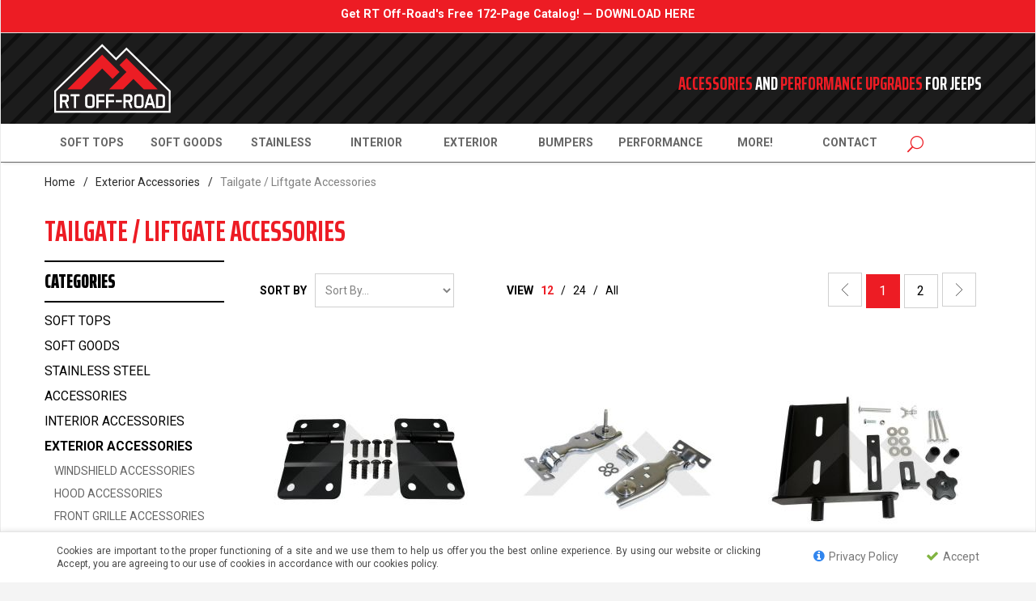

--- FILE ---
content_type: text/html; charset=utf-8
request_url: https://www.rtoffroad.com/jeep-tailgate-accessories.html
body_size: 10278
content:
<!DOCTYPE html><html lang="en" class="no-js" xmlns:fb="http://ogp.me/ns/fb#"><head><title>Tailgate / Liftgate Accessories: RT Off-Road</title><script type="text/javascript">
var MMThemeBreakpoints =
[
{
"code":	"mobile",
"name":	"Mobile",
"start":	{
"unit": "px",
"value": ""
}
,
"end":	{
"unit": "em",
"value": "39.999"
}
}
,{
"code":	"tablet",
"name":	"Tablet",
"start":	{
"unit": "px",
"value": ""
}
,
"end":	{
"unit": "em",
"value": "59.999"
}
}
];
</script>
<script type="text/javascript">
var json_url = "https:\/\/www.rtoffroad.com\/mm5\/json.mvc\u003F";
var json_nosessionurl = "https:\/\/www.rtoffroad.com\/mm5\/json.mvc\u003F";
var Store_Code = "RTOR";
</script>
<script type="text/javascript" src="https://www.rtoffroad.com/mm5/clientside.mvc?T=750eafea&amp;Filename=ajax.js" integrity="sha512-hBYAAq3Edaymi0ELd4oY1JQXKed1b6ng0Ix9vNMtHrWb3FO0tDeoQ95Y/KM5z3XmxcibnvbVujqgLQn/gKBRhA==" crossorigin="anonymous"></script>
<script type="text/javascript" src="https://www.rtoffroad.com/mm5/clientside.mvc?T=750eafea&amp;Filename=runtime_ui.js" integrity="sha512-ZIZBhU8Ftvfk9pHoUdkXEXY8RZppw5nTJnFsMqX+3ViPliSA/Y5WRa+eK3vIHZQfqf3R/SXEVS1DJTjmKgVOOw==" crossorigin="anonymous"></script>
<script type="text/javascript" src="https://www.rtoffroad.com/mm5/clientside.mvc?T=750eafea&amp;Module_Code=cmp-cssui-searchfield&amp;Filename=runtime.js" integrity="sha512-GT3fQyjPOh3ZvhBeXjc3+okpwb4DpByCirgPrWz6TaihplxQROYh7ilw9bj4wu+hbLgToqAFQuw3SCRJjmGcGQ==" crossorigin="anonymous"></script>
<script type="text/javascript">
var MMSearchField_Search_URL_sep = "https:\/\/www.rtoffroad.com\/search.html\u003FSearch=";
(function( obj, eventType, fn )
{
if ( obj.addEventListener )
{
obj.addEventListener( eventType, fn, false );
}
else if ( obj.attachEvent )
{
obj.attachEvent( 'on' + eventType, fn );
}
})( window, 'mmsearchfield_override', function()
{
MMSearchField.prototype.onMenuAppendHeader = function(){return null;}MMSearchField.prototype.onMenuAppendItem = function( data ){var span;span = newElement( 'span', null, null, null );span.innerHTML = data;return span;}MMSearchField.prototype.onMenuAppendStoreSearch = function( search_value ){var item;item = newElement( 'div', { 'class': 'mm_searchfield_menuitem mm_searchfield_menuitem_storesearch' }, null, null );item.element_text = newTextNode( 'Search store for product "' + search_value + '"', item );return item;}MMSearchField.prototype.onFocus = function( e ) { ; };MMSearchField.prototype.onBlur = function( e ) { ; };
} );
</script>
<!-- Google tag (gtag.js) --><script async src="https://www.googletagmanager.com/gtag/js?id=G-PV7SSBSNJ7"></script><script>window.dataLayer = window.dataLayer || [];function gtag(){dataLayer.push(arguments);}gtag('js', new Date());gtag('config', 'G-PV7SSBSNJ7');</script><!-- Global site tag (gtag.js) - Google Analytics --><script async src="https://www.googletagmanager.com/gtag/js?id=UA-139163688-2"></script><script>window.dataLayer = window.dataLayer || [];function gtag(){dataLayer.push(arguments);}gtag('js', new Date());gtag('config', 'UA-139163688-2');</script><base href="https://www.rtoffroad.com/mm5/" /><meta charset="utf-8" /><meta http-equiv="X-UA-Compatible" content="IE=edge" /><meta name="viewport" content="width=device-width, initial-scale=1" /><link rel="canonical" href="https://www.rtoffroad.com/jeep-tailgate-accessories.html" /><meta name="keywords" content="jeep wrangler accessories, wrangler rubicon accessories, jeep accessories, jeep performance parts" />
<link href="themes/ironwool/css/css.php" rel="stylesheet" /><link href="themes/ironwool/css/clp.white.css" rel="stylesheet" /><link href="themes/ironwool/css/font-awesome/css/font-awesome.min.css" rel="stylesheet" /><style type="text/css">
body
{
font-family: Verdana, Geneva, sans-serif;
}
</style>
<link href="https://fonts.googleapis.com/css?family=Roboto:400,700,900|Saira+Extra+Condensed:400,700,900|Playball" rel="stylesheet" data-norem /><script language="JavaScript">function clientdimensions_cookieIsSet( name ){var i, cookies, cookie_name, values;cookies = document.cookie.split( ';' );for ( i = 0; i < cookies.length; i++ ){values = cookies[ i ].split( '=' );if ( values.length ){cookie_name = values[ 0 ].replace( /^\s+|\s+$/g, '' );if ( name == cookie_name ){return true;}}}return false;}function clientdimensions_getWindowWidth(){if ( window.innerWidth )	return window.innerWidth;else if ( document.documentElement && document.documentElement.clientWidth )	return document.documentElement.clientWidth;else if ( document.body && document.body.clientWidth )	return document.body.clientWidth;}function clientdimensions_getWindowHeight(){if ( window.innerHeight )	return window.innerHeight;else if ( document.documentElement && document.documentElement.clientHeight )	return document.documentElement.clientHeight;else if ( document.body && document.body.clientHeight )	return document.body.clientHeight;}setTimeout( function(){var clientdimensions_reload;clientdimensions_reload = !clientdimensions_cookieIsSet( 'mm-clientdimensions-width' ) || !clientdimensions_cookieIsSet( 'mm-clientdimensions-height' );document.cookie = 'mm-clientdimensions-width=' + clientdimensions_getWindowWidth();document.cookie = 'mm-clientdimensions-height=' + clientdimensions_getWindowHeight();if ( clientdimensions_reload ){if ( window.stop ){window.stop();}location.reload( true );}window.onresize = function( event ){document.cookie = 'mm-clientdimensions-width=' + clientdimensions_getWindowWidth();document.cookie = 'mm-clientdimensions-height=' + clientdimensions_getWindowHeight();}}, 0 );</script><!--[if lt IE 9]><script src="themes/ironwool/js/modernizr.js"></script><script src="themes/ironwool/js/respond.min.js"></script><![endif]--><link rel="shortcut icon" href="../favicon.ico" type="image/x-icon" /><link rel="icon" href="../favicon.ico" type="image/icon"><script type="text/javascript" src="https://www.rtoffroad.com/mm5/clientside.mvc?T=750eafea&Module_Code=mvga&amp;Filename=mvga.js"></script>
<link type="text/css" media="all" rel="stylesheet" integrity="sha256-lWOXBr8vqpiy3pliCN1FmPIYkHdcr8Y0nc2BRMranrA= sha384-0K5gx4GPe3B0+RaqthenpKbJBAscHbhUuTd+ZmjJoHkRs98Ms3Pm2S4BvJqkmBdh sha512-wrhf+QxqNNvI+O73Y1XxplLd/Bt2GG2kDlyCGfeByKkupyZlAKZKAHXE2TM9/awtFar6eWl+W9hNO6Mz2QrA6Q==" crossorigin="anonymous" href="https://www.rtoffroad.com/mm5/json.mvc?Store_Code=RTOR&amp;Function=CSSResource_Output&amp;CSSResource_Code=mm-theme-styles&T=c8df17ed" data-resource-group="modules" data-resource-code="mm-theme-styles" /><link rel="next" href="https://www.rtoffroad.com/jeep-tailgate-accessories.html?CatListingOffset=12" /></head><body id="js-CTGY" class="boxed ctgy Jeep-Tailgate-Accessories"><!-- Google Tag Manager --><noscript><iframe src="//www.googletagmanager.com/ns.html?id=GTM-55HMQC"height="0" width="0" style="display:none;visibility:hidden"></iframe></noscript><script>(function(w,d,s,l,i){w[l]=w[l]||[];w[l].push({'gtm.start':new Date().getTime(),event:'gtm.js'});var f=d.getElementsByTagName(s)[0],j=d.createElement(s),dl=l!='dataLayer'?'&l='+l:'';j.async=true;j.src='//www.googletagmanager.com/gtm.js?id='+i+dl;f.parentNode.insertBefore(j,f);})(window,document,'script','dataLayer','GTM-55HMQC');</script><!-- End Google Tag Manager --><!--[if lt IE 9]> <p class="message closable message-info browsehappy align-center"><a href="#" class="close">&times;</a>You are using an <strong>outdated</strong> browser.<br />Please <a href="http://browsehappy.com/" target="_blank" rel="nofollow">upgrade your browser</a> to improve your experience.</p> <![endif]--><nav class="mobile-menu mobile-menu-left"><form action="https://www.rtoffroad.com/search.html" method="post" class="row mobile-navigation-search"><input type="search" name="Search" value="" placeholder="Search&hellip;" class="column four-fifths bg-transparent" /><button type="submit" class="button button-square column one-fifth bg-transparent"><span data-icon="&#x55;"></span></button></form><div id="js-mobile-navigation" class="mobile-navigation"></div></nav><!-- end mobile-navigation --><div id="js-site-overlay" class="site-overlay"></div><!-- end site-overlay --><div id="js-site-wrapper" class="site-wrapper"><header id="js-header" class="header clearfix"><div class="pre-header clearfix bg-charcoal"><nav class="row wrap"><ul class="align-center"><li class="pre-header--promo">
<span id="promo-message" class="readytheme-banner">
<a href="https://www.rtoffroad.com/rtcatalog.html" target="_self"><p><strong>Get RT Off-Road's Free 172-Page Catalog! &mdash; DOWNLOAD HERE</strong></p></a>
</span>
</li></ul></nav></div><!-- end pre-header --><div id="js-main-header" class="row wrap main-header vertical-align-parent"><ul class="medium-all-hidden no-list mobile-main-header"><li class="column one-sixth toggle-slide-left mobile-menu-button"><span data-icon="&#x61;"></span></li><li class="column two-thirds"><a href="http://www.rtoffroad.com/" title="RT Off-Road" class="align-center" rel="nofollow"><img src="graphics/00000001/rtlogo.png" alt="Jeep Accessories and Performance Upgrades" title="Jeep Accessories and Performance Upgrades" /></a></li><li id="js-mobile-basket-button" class="column one-sixth nlp mobile-basket-button"><span data-rt-icon="&#x65;" class="bg-sky white"><span class="notification bg-red white basket-count">0</span></span></li></ul><a href="http://www.rtoffroad.com/" title="RT Off-Road" class="column all-hidden medium-all-shown medium-two-fifths large-one-third align-center medium-align-left vertical-align"><img src="graphics/00000001/rtlogo.png" alt="Jeep Accessories and Performance Upgrades" title="Jeep Accessories and Performance Upgrades" /></a><div class="column all-hidden medium-all-shown medium-three-fifths large-two-thirds align-right float-right"><div class="column whole np uppercase" style="margin-top: 30px; font-family: 'Saira Extra Condensed', sans-serif; font-size: 1.4rem; color: #ED1C24; font-weight: bold;">Accessories <span style="color: #fff;">and</span> Performance Upgrades <span style="color: #fff;">for Jeeps</span></div></div></div><!-- end main-header --><nav id="js-navigation-bar" class="navigation-bar navigation_bar">
<div class="row all-hidden medium-all-shown large-all-hidden mobile-navigation-bar">
<div class="column one-eighth align-left toggle-slide-left"><span data-icon="&#x61;"> Shop</span></div>
<div id="js-open-global-search--tablet" class="column one-twelfth float-right open-global-search--tablet"><span data-rt-icon="&#x6a;"></span></div>
</div>
<ul id="js-navigation-set" class="navigation-set horizontal-drop-down">
<li class="level-1">
<span><a href="https://www.rtoffroad.com/jeep-soft-tops.html" target="_self">Soft Tops</a></span>
<ul>
<li class="level-2">
<span><a href="https://www.rtoffroad.com/replacement-soft-tops.html" target="_self">Replacement Tops</a></span>
<ul>
<li class="level-3"><span><a href="https://www.rtoffroad.com/wrangler-yj-replacement-tops.html" target="_self">Replacement Top - Wrangler &#40;87-95&#41;</a></span></li>
<li class="level-3"><span><a href="https://www.rtoffroad.com/wrangler-tj-replacement-tops.html" target="_self">Replacement Top - Wrangler &#40;97-06&#41;</a></span></li>
<li class="level-3"><span><a href="https://www.rtoffroad.com/wrangler-jk-replacement-tops.html" target="_self">Replacement Top - Wrangler &#40;07-16&#41;</a></span></li>
</ul>
</li>
<li class="level-2">
<span><a href="https://www.rtoffroad.com/complete-soft-tops.html" target="_self">Complete Tops</a></span>
<ul>
<li class="level-3"><span><a href="https://www.rtoffroad.com/jeep-cj-complete-soft-tops.html" target="_self">Complete Top - CJ</a></span></li>
<li class="level-3"><span><a href="https://www.rtoffroad.com/wrangler-yj-complete-soft-tops.html" target="_self">Complete Top - Wrangler &#40;87-95&#41;</a></span></li>
<li class="level-3"><span><a href="https://www.rtoffroad.com/wrangler-tj-complete-soft-tops.html" target="_self">Complete Top - Wrangler &#40;97-06&#41;</a></span></li>
</ul>
</li>
<li class="level-2">
<span><a href="https://www.rtoffroad.com/sailcloth-replacement-tops.html" target="_self">Sailcloth Tops</a></span>
</li>
<li class="level-2">
<span><a href="https://www.rtoffroad.com/bowless-soft-tops.html" target="_self">Bowless Tops</a></span>
</li>
<li class="level-2">
<span><a href="https://www.rtoffroad.com/jeep-fold-back-soft-tops.html" target="_self">Fold Back Tops</a></span>
</li>
<li class="level-2">
<span><a href="https://www.rtoffroad.com/door-skins.html" target="_self">Door Skins</a></span>
</li>
<li class="level-2">
<span><a href="https://www.rtoffroad.com/door-frames.html" target="_self">Door Frames</a></span>
</li>
<li class="level-2">
<span><a href="https://www.rtoffroad.com/soft-top-accessories.html" target="_self">Soft Top Accessories</a></span>
</li>
</ul>
</li>
<li class="level-1">
<span><a href="https://www.rtoffroad.com/jeep-soft-goods.html" target="_self">Soft Goods</a></span>
<ul>
<li class="level-2">
<span><a href="https://www.rtoffroad.com/cover-all-kits.html" target="_self">Cover All Kits</a></span>
</li>
<li class="level-2">
<span><a href="https://www.rtoffroad.com/tonneau-covers.html" target="_self">Tonneau Covers</a></span>
<ul>
<li class="level-3"><span><a href="https://www.rtoffroad.com/wrangler-yj-tonneau-covers.html" target="_self">Tonneau Covers - Wrangler &#40;87-95&#41;</a></span></li>
<li class="level-3"><span><a href="https://www.rtoffroad.com/wrangler-tj-tonneau-covers.html" target="_self">Tonneau Covers - Wrangler &#40;97-06&#41;</a></span></li>
</ul>
</li>
<li class="level-2">
<span><a href="https://www.rtoffroad.com/wind-breakers.html" target="_self">Wind Breakers</a></span>
</li>
<li class="level-2">
<span><a href="https://www.rtoffroad.com/beach-toppers.html" target="_self">Beach Toppers</a></span>
<ul>
<li class="level-3"><span><a href="https://www.rtoffroad.com/jeep-cj-beach-toppers.html" target="_self">Beach Toppers - Jeep CJ</a></span></li>
<li class="level-3"><span><a href="https://www.rtoffroad.com/wrangler-yj-beach-toppers.html" target="_self">Beach Toppers - Wrangler &#40;87-95&#41;</a></span></li>
<li class="level-3"><span><a href="https://www.rtoffroad.com/wrangler-tj-beach-toppers.html" target="_self">Beach Toppers - Wrangler &#40;97-06&#41;</a></span></li>
</ul>
</li>
<li class="level-2">
<span><a href="https://www.rtoffroad.com/combo-beach-toppers.html" target="_self">Combo Beach Toppers</a></span>
<ul>
<li class="level-3"><span><a href="https://www.rtoffroad.com/wrangler-yj-combo-beach-toppers.html" target="_self">Combo Topper - Wrangler &#40;87-95&#41;</a></span></li>
<li class="level-3"><span><a href="https://www.rtoffroad.com/wrangler-tj-combo-beach-toppers.html" target="_self">Combo Topper - Wrangler &#40;97-06&#41;</a></span></li>
<li class="level-3"><span><a href="https://www.rtoffroad.com/wrangler-jk-combo-beach-toppers.html" target="_self">Combo Topper - Wrangler &#40;07-16&#41;</a></span></li>
</ul>
</li>
<li class="level-2">
<span><a href="https://www.rtoffroad.com/jeep-tire-covers.html" target="_self">Tire Covers</a></span>
</li>
<li class="level-2">
<span><a href="https://www.rtoffroad.com/storage-bags-and-sleeves.html" target="_self">Storage Bags &amp; Sleeves</a></span>
</li>
<li class="level-2">
<span><a href="https://www.rtoffroad.com/jeep-roll-bar-pads.html" target="_self">Roll Bar Pads</a></span>
</li>
<li class="level-2">
<span><a href="https://www.rtoffroad.com/car-covers.html" target="_self">Car Covers</a></span>
<ul>
<li class="level-3"><span><a href="https://www.rtoffroad.com/jeep-full-covers.html" target="_self">Full Covers</a></span></li>
<li class="level-3"><span><a href="https://www.rtoffroad.com/jeep-cab-covers.html" target="_self">Cab Covers</a></span></li>
</ul>
</li>
<li class="level-2">
<span><a href="https://www.rtoffroad.com/jeep-seat-covers.html" target="_self">Seat Covers</a></span>
<ul>
<li class="level-3"><span><a href="https://www.rtoffroad.com/front-seat-covers.html" target="_self">Front Seat Covers</a></span></li>
<li class="level-3"><span><a href="https://www.rtoffroad.com/rear-seat-covers.html" target="_self">Rear Seat Covers</a></span></li>
</ul>
</li>
</ul>
</li>
<li class="level-1">
<span><a href="https://www.rtoffroad.com/jeep-stainless-steel-accessories.html" target="_self">Stainless</a></span>
<ul>
<li class="level-2">
<span><a href="https://www.rtoffroad.com/jeep-stainless-door-accessories.html" target="_self">Stainless Door Accessories</a></span>
</li>
<li class="level-2">
<span><a href="https://www.rtoffroad.com/jeep-stainless-hood-accessories.html" target="_self">Stainless Hood Accessories</a></span>
</li>
<li class="level-2">
<span><a href="https://www.rtoffroad.com/jeep-stainless-grille-accessories.html" target="_self">Stainless Grille Accessories</a></span>
</li>
<li class="level-2">
<span><a href="https://www.rtoffroad.com/jeep-stainless-windshield-accessories.html" target="_self">Stainless Windshield Accessories</a></span>
</li>
<li class="level-2">
<span><a href="https://www.rtoffroad.com/jeep-stainless-tailgate-accessories.html" target="_self">Stainless Tailgate - Liftgate</a></span>
</li>
<li class="level-2">
<span><a href="https://www.rtoffroad.com/jeep-stainless-bumpers.html" target="_self">Stainless Bumpers</a></span>
</li>
<li class="level-2">
<span><a href="https://www.rtoffroad.com/jeep-stainless-entry-guards.html" target="_self">Stainless Entry Guards</a></span>
</li>
<li class="level-2">
<span><a href="https://www.rtoffroad.com/jeep-stainless-stone-guards.html" target="_self">Stainless Stone Guards</a></span>
</li>
<li class="level-2">
<span><a href="https://www.rtoffroad.com/jeep-stainless-interior-accessories.html" target="_self">Stainless Interior Accessories</a></span>
</li>
<li class="level-2">
<span><a href="https://www.rtoffroad.com/jeep-stainless-misc-accessories.html" target="_self">Stainless Miscellaneous</a></span>
</li>
</ul>
</li>
<li class="level-1">
<span><a href="https://www.rtoffroad.com/jeep-interior-accessories.html" target="_self">Interior</a></span>
<ul>
<li class="level-2">
<span><a href="https://www.rtoffroad.com/jeep-center-consoles.html" target="_self">Center Consoles</a></span>
</li>
<li class="level-2">
<span><a href="https://www.rtoffroad.com/jeep-interior-accents.html" target="_self">Interior Accents</a></span>
</li>
<li class="level-2">
<span><a href="https://www.rtoffroad.com/jeep-dashboard-accessories.html" target="_self">Dashboard Accessories</a></span>
</li>
<li class="level-2">
<span><a href="https://www.rtoffroad.com/jeep-interior-door-accessories.html" target="_self">Interior Door Accessories</a></span>
</li>
<li class="level-2">
<span><a href="https://www.rtoffroad.com/grab-handles.html" target="_self">Grab Handles</a></span>
</li>
<li class="level-2">
<span><a href="https://www.rtoffroad.com/jeep-shift-knobs.html" target="_self">Shift Knobs</a></span>
</li>
<li class="level-2">
<span><a href="https://www.rtoffroad.com/jeep-sun-visors.html" target="_self">Sun Visors</a></span>
</li>
<li class="level-2">
<span><a href="https://www.rtoffroad.com/jeep-interior-misc-accessories.html" target="_self">Interior Miscellaneous</a></span>
</li>
</ul>
</li>
<li class="level-1">
<span><a href="https://www.rtoffroad.com/jeep-exterior-accessories.html" target="_self">Exterior</a></span>
<ul>
<li class="level-2">
<span><a href="https://www.rtoffroad.com/jeep-windshield-accessories.html" target="_self">Windshield Accessories</a></span>
</li>
<li class="level-2">
<span><a href="https://www.rtoffroad.com/jeep-hood-accessories.html" target="_self">Hood Accessories</a></span>
</li>
<li class="level-2">
<span><a href="https://www.rtoffroad.com/jeep-front-grille-accessories.html" target="_self">Front Grille Accessories</a></span>
</li>
<li class="level-2">
<span><a href="https://www.rtoffroad.com/jeep-door-accessories.html" target="_self">Door Accessories</a></span>
</li>
<li class="level-2">
<span><a href="https://www.rtoffroad.com/jeep-tailgate-accessories.html" target="_self">Tailgate - Liftgate</a></span>
</li>
<li class="level-2">
<span><a href="https://www.rtoffroad.com/jeep-body-armor.html" target="_self">Body Armor</a></span>
</li>
<li class="level-2">
<span><a href="https://www.rtoffroad.com/jeep-accessory-bumpers.html" target="_self">Accessory Bumpers</a></span>
</li>
<li class="level-2">
<span><a href="https://www.rtoffroad.com/jeep-entry-guards.html" target="_self">Entry Guards</a></span>
</li>
<li class="level-2">
<span><a href="https://www.rtoffroad.com/jeep-stone-guard-sets.html" target="_self">Stone Guard Sets</a></span>
</li>
<li class="level-2">
<span><a href="https://www.rtoffroad.com/jeep-fuel-doors.html" target="_self">Fuel Doors</a></span>
</li>
<li class="level-2">
<span><a href="https://www.rtoffroad.com/jerry-cans.html" target="_self">Jerry Cans</a></span>
</li>
<li class="level-2">
<span><a href="https://www.rtoffroad.com/jeep-aftermarket-mirrors.html" target="_self">Mirrors</a></span>
</li>
<li class="level-2">
<span><a href="https://www.rtoffroad.com/jeep-mirror-accessories.html" target="_self">Mirror Accessories</a></span>
</li>
<li class="level-2">
<span><a href="https://www.rtoffroad.com/jeep-exterior-misc-accessories.html" target="_self">Exterior Miscellaneous</a></span>
</li>
</ul>
</li>
<li class="level-1">
<span><a href="https://www.rtoffroad.com/jeep-bumpers.html" target="_self">Bumpers</a></span>
<ul>
<li class="level-2">
<span><a href="https://www.rtoffroad.com/jeep-tube-bumpers.html" target="_self">Tube Bumpers</a></span>
</li>
<li class="level-2">
<span><a href="https://www.rtoffroad.com/jeep-tube-side-steps.html" target="_self">Tube Side Steps</a></span>
</li>
<li class="level-2">
<span><a href="https://www.rtoffroad.com/rock-crawler-bumpers.html" target="_self">Rock Crawler Bumpers</a></span>
</li>
<li class="level-2">
<span><a href="https://www.rtoffroad.com/jeep-heavy-duty-bumpers.html" target="_self">Heavy Duty Bumpers</a></span>
</li>
<li class="level-2">
<span><a href="https://www.rtoffroad.com/jeep-bumper-accessories.html" target="_self">Bumper Accessories</a></span>
</li>
</ul>
</li>
<li class="level-1">
<span><a href="https://www.rtoffroad.com/jeep-performance-upgrades.html" target="_self">Performance</a></span>
<ul>
<li class="level-2">
<span><a href="https://www.rtoffroad.com/jeep-performance-axle.html" target="_self">Axle</a></span>
<ul>
<li class="level-3"><span><a href="https://www.rtoffroad.com/jeep-performance-axle-kits.html" target="_self">Axle Kits</a></span></li>
<li class="level-3"><span><a href="https://www.rtoffroad.com/jeep-performance-disconnect-kits.html" target="_self">Disconnect Lock Kits</a></span></li>
<li class="level-3"><span><a href="https://www.rtoffroad.com/jeep-hd-differential-covers.html" target="_self">HD Differential Covers</a></span></li>
<li class="level-3"><span><a href="https://www.rtoffroad.com/jeep-performance-axle-misc.html" target="_self">Axle Misc</a></span></li>
</ul>
</li>
<li class="level-2">
<span><a href="https://www.rtoffroad.com/jeep-performance-brake.html" target="_self">Brake</a></span>
<ul>
<li class="level-3"><span><a href="https://www.rtoffroad.com/jeep-performance-brake-kits.html" target="_self">Brake Kits</a></span></li>
<li class="level-3"><span><a href="https://www.rtoffroad.com/jeep-performance-disc-brake-conversion-kits.html" target="_self">Brake Conversion Kits</a></span></li>
<li class="level-3"><span><a href="https://www.rtoffroad.com/jeep-performance-brake-booster-kits.html" target="_self">Booster Kits</a></span></li>
<li class="level-3"><span><a href="https://www.rtoffroad.com/jeep-performance-brake-rotors.html" target="_self">Brake Rotors</a></span></li>
<li class="level-3"><span><a href="https://www.rtoffroad.com/jeep-performance-brake-hoses.html" target="_self">Brake Hoses</a></span></li>
<li class="level-3"><span><a href="https://www.rtoffroad.com/jeep-performance-brake-lines.html" target="_self">Brake Lines</a></span></li>
</ul>
</li>
<li class="level-2">
<span><a href="https://www.rtoffroad.com/jeep-performance-engine.html" target="_self">Engine</a></span>
</li>
<li class="level-2">
<span><a href="https://www.rtoffroad.com/jeep-performance-exhaust.html" target="_self">Exhaust</a></span>
</li>
<li class="level-2">
<span><a href="https://www.rtoffroad.com/jeep-performance-fuel.html" target="_self">Fuel</a></span>
</li>
<li class="level-2">
<span><a href="https://www.rtoffroad.com/jeep-performance-steering.html" target="_self">Steering</a></span>
<ul>
<li class="level-3"><span><a href="https://www.rtoffroad.com/heavy-duty-jeep-steering-kits.html" target="_self">HD Steering Kits</a></span></li>
<li class="level-3"><span><a href="https://www.rtoffroad.com/heavy-duty-jeep-steering-shafts.html" target="_self">HD Steering Shafts</a></span></li>
<li class="level-3"><span><a href="https://www.rtoffroad.com/jeep-drop-pitman-arms.html" target="_self">Drop Pitman Arms</a></span></li>
<li class="level-3"><span><a href="https://www.rtoffroad.com/heavy-duty-jeep-track-bars.html" target="_self">HD Track Bars</a></span></li>
<li class="level-3"><span><a href="https://www.rtoffroad.com/jeep-performance-steering-misc.html" target="_self">Steering Misc</a></span></li>
</ul>
</li>
<li class="level-2">
<span><a href="https://www.rtoffroad.com/jeep-performance-suspension.html" target="_self">Suspension</a></span>
<ul>
<li class="level-3"><span><a href="https://www.rtoffroad.com/jeep-performance-control-arms.html" target="_self">Control Arms</a></span></li>
<li class="level-3"><span><a href="https://www.rtoffroad.com/heavy-duty-jeep-shackle-kits.html" target="_self">HD Shackle Kits</a></span></li>
<li class="level-3"><span><a href="https://www.rtoffroad.com/jeep-performance-swaybar-links.html" target="_self">Sway Bar Links</a></span></li>
<li class="level-3"><span><a href="https://www.rtoffroad.com/jeep-performance-shocks.html" target="_self">Shock Absorbers</a></span></li>
</ul>
</li>
<li class="level-2">
<span><a href="https://www.rtoffroad.com/jeep-performance-transfer-case.html" target="_self">Transfer Case</a></span>
</li>
<li class="level-2">
<span><a href="https://www.rtoffroad.com/jeep-performance-transmission.html" target="_self">Transmission</a></span>
</li>
</ul>
</li>
<li class="level-1">
<span><a href="https://www.rtoffroad.com/more-jeep-accessories.html" target="_self">More!</a></span>
<ul>
<li class="level-2">
<span><a href="https://www.rtoffroad.com/lighting.html" target="_self">Lighting</a></span>
</li>
<li class="level-2">
<span><a href="https://www.rtoffroad.com/jeep-led-lighting-accessories.html" target="_self">LED Lighting</a></span>
</li>
<li class="level-2">
<span><a href="https://www.rtoffroad.com/jeep-lift-kits.html" target="_self">Lift Kits</a></span>
</li>
<li class="level-2">
<span><a href="https://www.rtoffroad.com/jeep-wheel-accessories.html" target="_self">Wheel Accessories</a></span>
</li>
<li class="level-2">
<span><a href="https://www.rtoffroad.com/vehicle-recovery-equipment.html" target="_self">Recovery Equipment</a></span>
</li>
<li class="level-2">
<span><a href="https://www.rtoffroad.com/rt-off-road-miscellaneous.html" target="_self">RT Miscellaneous</a></span>
</li>
</ul>
</li>
<li class="level-1">
<span><a href="https://www.rtoffroad.com/contact.html" target="_self">Contact</a></span>
<ul>
<li class="level-2">
<span><a href="https://www.rtoffroad.com/dealers.html" target="_self">Find a Dealer</a></span>
</li>
</ul>
</li>
<li id="js-open-global-search" class="level-1 open-global-search"><a href="https://www.rtoffroad.com/mm5/merchant.mvc?Screen=SRCH" data-rt-icon="&#x6a;"></a></li>
</ul>
<div class="row wrap">
<form action="https://www.rtoffroad.com/search.html" method="post" id="js-global-search" class="column whole large-half bg-white nrp global-search hide">
<input type="search" name="Search" value="" placeholder="Search&hellip;" class="bg-transparent nb input-large-font" />
<button type="submit" class="button button-square bg-transparent nb np button-large-font" data-rt-icon="&#x64;"></button>
</form>
</div>
</nav><!-- end navigation-bar --></header><!-- end header --><main><div class="row breadcrumbs"><nav class="column whole wrap float-none large-np"><ul><li><a href="https://www.rtoffroad.com/mm5/merchant.mvc?Screen=SFNT" title="Home" class="breadcrumb-home">Home</a><span class="breadcrumb-border">&#47;</span></li><li><a href="https://www.rtoffroad.com/jeep-exterior-accessories.html" title="Exterior Accessories">Exterior Accessories</a><span class="breadcrumb-border">&#47;</span></li><li><span class="current-item">Tailgate / Liftgate Accessories</span></li></ul></nav></div><!-- end breadcrumbs --><div class="wrap"><div class="row"><h1 class="column whole large-np page-title">Tailgate / Liftgate Accessories</h1><div class="column-right column whole push-none large-three-fourths large-push-one-fourth x-large-four-fifths x-large-push-one-fifth large-nrp"><div class="main-content">	<div class="row hdft-header"></div><div class="row prod-ctgy-hdft-header"></div><div class="row bg-white bottom-shadow filter-items-container"><div class="column whole medium-half large-one-third sorting"><form method="post" action="https://www.rtoffroad.com/jeep-tailgate-accessories.html" class="inline-labeling nm"><input type="hidden" name="Search" value="" /> <input type="hidden" name="Per_Page" value="12" /><label for="l-sort-by" class="medium uppercase">Sort By</label><select name="Sort_By" id="l-sort-by" class="input-medium" onChange="this.form.submit();"><option value="disp_order">Sort By&hellip;</option><option value="newest">Newest</option><option value="name_asc">Name Ascending</option><option value="name_desc">Name Descending</option></select><noscript><input type="submit" value="go" title="go" /></noscript></form><!-- end sorting --></div><nav class="column whole medium-half large-three-twelfths medium-align-right large-align-left per-page"><ul><li class="medium uppercase">View</li><li><a href="https://www.rtoffroad.com/jeep-tailgate-accessories.html?Search=&Sort_By=disp_order&Per_Page=12" data-selected="selected">12</a> &#47;</li><li><a href="https://www.rtoffroad.com/jeep-tailgate-accessories.html?Search=&Sort_By=disp_order&Per_Page=24">24</a> &#47;</li><li><a href="https://www.rtoffroad.com/jeep-tailgate-accessories.html?Search=&Sort_By=disp_order&Per_Page=-1">All</a></li></ul><!-- end per-page --></nav><div class="column hide large-show large-five-twelfths align-right page-links"><span class="page-links-container"><span class="page-links-previous page-links-deactivated rt-icon-arrow-left"></span><span class="page-links-active">1</span><a href="https://www.rtoffroad.com/jeep-tailgate-accessories.html?CatListingOffset=12&amp;Offset=12&amp;Per_Page=12&amp;Sort_By=disp_order" class="page-links-inactive">2</a><a href="https://www.rtoffroad.com/jeep-tailgate-accessories.html?CatListingOffset=12&amp;Offset=12&amp;Per_Page=12&amp;Sort_By=disp_order" class="page-links-next rt-icon-arrow-right"></a></span><!-- end page-links --></div></div><!-- end filter-items-container --><div id="js-product-list" class="row bg-white bottom-shadow category-product-layout"><div class="column half medium-one-third category-product"><a href="https://www.rtoffroad.com/tailgate-hinge-set-lower-black-stainless.html" title="Tailgate Hinge Set &#40;Lower-Black Stainless&#41;"><span class="flag flag--"><img src="graphics/00000001/1/RT34105_255x255.jpg" alt="Tailgate Hinge Set &#40;Lower-Black Stainless&#41;" title="Tailgate Hinge Set &#40;Lower-Black Stainless&#41;" /><!-- <span class="button button-square bg-yellow white uppercase quick-view" data-product-link="https://www.rtoffroad.com/product-display.html?product_code=RT34105&amp;show=quickview">Quick View</span> --></span><span class="breaker"></span><p>Tailgate Hinge Set &#40;Lower-Black Stainless&#41;</p><p>RT34105</p><p class="custom-field" id="customfields-fits">Fits: <span class="specvalue">Gladiator, JL Wrangler</span></p><!-- <p><strong>$75.00</strong></p> --></a></div><div class="column half medium-one-third category-product"><a href="https://www.rtoffroad.com/liftgate-glass-hinge-kit-stainless.html" title="Liftgate Glass Hinge Kit &#40;Stainless&#41;"><span class="flag flag--"><img src="graphics/00000001/RT34104_255x255.jpg" alt="Liftgate Glass Hinge Kit &#40;Stainless&#41;" title="Liftgate Glass Hinge Kit &#40;Stainless&#41;" /><!-- <span class="button button-square bg-yellow white uppercase quick-view" data-product-link="https://www.rtoffroad.com/product-display.html?product_code=RT34104&amp;show=quickview">Quick View</span> --></span><span class="breaker"></span><p>Liftgate Glass Hinge Kit &#40;Stainless&#41;</p><p>RT34104</p><p class="custom-field" id="customfields-fits">Fits: <span class="specvalue">JK Wrangler</span></p><!-- <p><strong>$60.00</strong></p> --></a></div><div class="column half medium-one-third category-product"><a href="https://www.rtoffroad.com/mm5/merchant.mvc?Screen=PROD&amp;Product_Code=RT26083" title="Off Road Jack Mount"><span class="flag flag--"><img src="graphics/00000001/RT26083_255x255.jpg" alt="Off Road Jack Mount" title="Off Road Jack Mount" /><!-- <span class="button button-square bg-yellow white uppercase quick-view" data-product-link="https://www.rtoffroad.com/product-display.html?product_code=RT26083&amp;show=quickview">Quick View</span> --></span><span class="breaker"></span><p>Off Road Jack Mount</p><p>RT26083</p><p class="custom-field" id="customfields-fits">Fits: <span class="specvalue">JK Wrangler</span></p><!-- <p><strong>$45.00</strong></p> --></a></div><div class="column half medium-one-third category-product"><a href="https://www.rtoffroad.com/tailgate-hinge-set-black.html" title="Tailgate Hinge Set &#40;Black&#41;"><span class="flag flag--"><img src="graphics/00000001/RT34101_255x255.jpg" alt="Tailgate Hinge Set &#40;Black&#41;" title="Tailgate Hinge Set &#40;Black&#41;" /><!-- <span class="button button-square bg-yellow white uppercase quick-view" data-product-link="https://www.rtoffroad.com/product-display.html?product_code=RT34101&amp;show=quickview">Quick View</span> --></span><span class="breaker"></span><p>Tailgate Hinge Set &#40;Black&#41;</p><p>RT34101</p><p class="custom-field" id="customfields-fits">Fits: <span class="specvalue">TJ Wrangler</span></p><!-- <p><strong>$125.00</strong></p> --></a></div><div class="column half medium-one-third category-product"><a href="https://www.rtoffroad.com/tailgate-hinges-stainless-2240.html" title="Tailgate Hinges &#40;Stainless&#41;"><span class="flag flag--"><img src="graphics/00000001/RT34065_255x255.jpg" alt="Tailgate Hinges &#40;Stainless&#41;" title="Tailgate Hinges &#40;Stainless&#41;" /><!-- <span class="button button-square bg-yellow white uppercase quick-view" data-product-link="https://www.rtoffroad.com/product-display.html?product_code=RT34065&amp;show=quickview">Quick View</span> --></span><span class="breaker"></span><p>Tailgate Hinges &#40;Stainless&#41;</p><p>RT34065</p><p class="custom-field" id="customfields-fits">Fits: <span class="specvalue">TJ Wrangler</span></p><!-- <p><strong>$125.00</strong></p> --></a></div><div class="column half medium-one-third category-product"><a href="https://www.rtoffroad.com/tailgate-hinges-stainless.html" title="Tailgate Hinges &#40;Stainless&#41;"><span class="flag flag--"><img src="graphics/00000001/RT34049_255x255.jpg" alt="Tailgate Hinges &#40;Stainless&#41;" title="Tailgate Hinges &#40;Stainless&#41;" /><!-- <span class="button button-square bg-yellow white uppercase quick-view" data-product-link="https://www.rtoffroad.com/product-display.html?product_code=RT34049&amp;show=quickview">Quick View</span> --></span><span class="breaker"></span><p>Tailgate Hinges &#40;Stainless&#41;</p><p>RT34049</p><p class="custom-field" id="customfields-fits">Fits: <span class="specvalue">YJ Wrangler</span></p><!-- <p><strong>$96.67</strong></p> --></a></div><div class="column half medium-one-third category-product"><a href="https://www.rtoffroad.com/lower-tailgate-hinges-stainless.html" title="Lower Tailgate Hinges &#40;Stainless&#41;"><span class="flag flag--"><img src="graphics/00000001/RT34035_255x255.jpg" alt="Lower Tailgate Hinges &#40;Stainless&#41;" title="Lower Tailgate Hinges &#40;Stainless&#41;" /><!-- <span class="button button-square bg-yellow white uppercase quick-view" data-product-link="https://www.rtoffroad.com/product-display.html?product_code=RT34035&amp;show=quickview">Quick View</span> --></span><span class="breaker"></span><p>Lower Tailgate Hinges &#40;Stainless&#41;</p><p>RT34035</p><p class="custom-field" id="customfields-fits">Fits: <span class="specvalue">CJ-5, CJ-7, CJ-8</span></p><!-- <p><strong>$53.33</strong></p> --></a></div><div class="column half medium-one-third category-product"><a href="https://www.rtoffroad.com/hardtop-liftgate-hinges-stainless.html" title="Liftgate Hinges &#40;Stainless&#41;"><span class="flag flag--"><img src="graphics/00000001/RT34032_255x255.jpg" alt="Liftgate Hinges &#40;Stainless&#41;" title="Liftgate Hinges &#40;Stainless&#41;" /><!-- <span class="button button-square bg-yellow white uppercase quick-view" data-product-link="https://www.rtoffroad.com/product-display.html?product_code=RT34032&amp;show=quickview">Quick View</span> --></span><span class="breaker"></span><p>Liftgate Hinges &#40;Stainless&#41;</p><p>RT34032</p><p class="custom-field" id="customfields-fits">Fits: <span class="specvalue">CJ-7</span></p><!-- <p><strong>$51.67</strong></p> --></a></div><div class="column half medium-one-third category-product"><a href="https://www.rtoffroad.com/tailgate-tire-stop-stainless.html" title="Tailgate Tire Stop &#40;Stainless&#41;"><span class="flag flag--"><img src="graphics/00000001/RT34015_255x255.jpg" alt="Tailgate Tire Stop &#40;Stainless&#41;" title="Tailgate Tire Stop &#40;Stainless&#41;" /><!-- <span class="button button-square bg-yellow white uppercase quick-view" data-product-link="https://www.rtoffroad.com/product-display.html?product_code=RT34015&amp;show=quickview">Quick View</span> --></span><span class="breaker"></span><p>Tailgate Tire Stop &#40;Stainless&#41;</p><p>RT34015</p><p class="custom-field" id="customfields-fits">Fits: <span class="specvalue">YJ Wrangler, CJ-7, CJ-8</span></p><!-- <p><strong>$26.67</strong></p> --></a></div><div class="column half medium-one-third category-product"><a href="https://www.rtoffroad.com/spare-tire-spacer.html" title="Spare Tire Spacer"><span class="flag flag--"><img src="graphics/00000001/RT26076_255x255.jpg" alt="Spare Tire Spacer" title="Spare Tire Spacer" /><!-- <span class="button button-square bg-yellow white uppercase quick-view" data-product-link="https://www.rtoffroad.com/product-display.html?product_code=RT26076&amp;show=quickview">Quick View</span> --></span><span class="breaker"></span><p>Spare Tire Spacer</p><p>RT26076</p><p class="custom-field" id="customfields-fits">Fits: <span class="specvalue">JK Wrangler, TJ Wrangler, YJ Wrangler, CJ-7, CJ-8</span></p><!-- <p><strong>$66.67</strong></p> --></a></div><div class="column half medium-one-third category-product"><a href="https://www.rtoffroad.com/cb-antenna-mount.html" title="CB Antenna Mount"><span class="flag flag--"><img src="graphics/00000001/RT26074_255x255.jpg" alt="CB Antenna Mount" title="CB Antenna Mount" /><!-- <span class="button button-square bg-yellow white uppercase quick-view" data-product-link="https://www.rtoffroad.com/product-display.html?product_code=RT26074&amp;show=quickview">Quick View</span> --></span><span class="breaker"></span><p>CB Antenna Mount</p><p>RT26074</p><p class="custom-field" id="customfields-fits">Fits: <span class="specvalue">JK Wrangler</span></p><!-- <p><strong>$23.33</strong></p> --></a></div><div class="column half medium-one-third category-product"><a href="https://www.rtoffroad.com/tailgate-hinges-black-stainless.html" title="Tailgate Hinges &#40;Black Stainless&#41;"><span class="flag flag--"><img src="graphics/00000001/RT26035_255x255.jpg" alt="Tailgate Hinges &#40;Black Stainless&#41;" title="Tailgate Hinges &#40;Black Stainless&#41;" /><!-- <span class="button button-square bg-yellow white uppercase quick-view" data-product-link="https://www.rtoffroad.com/product-display.html?product_code=RT26035&amp;show=quickview">Quick View</span> --></span><span class="breaker"></span><p>Tailgate Hinges &#40;Black Stainless&#41;</p><p>RT26035</p><p class="custom-field" id="customfields-fits">Fits: <span class="specvalue">YJ Wrangler</span></p><!-- <p><strong>$101.65</strong></p> --></a></div></div><!-- end category-product listings --><div class="row bg-white bottom-shadow filter-items-container bottom-pagination"><div class="column whole align-center medium-align-right page-links"><span class="page-links-container"><span class="page-links-previous page-links-deactivated rt-icon-arrow-left"></span><span class="page-links-active">1</span><a href="https://www.rtoffroad.com/jeep-tailgate-accessories.html?CatListingOffset=12&amp;Offset=12&amp;Per_Page=12&amp;Sort_By=disp_order" class="page-links-inactive">2</a><a href="https://www.rtoffroad.com/jeep-tailgate-accessories.html?CatListingOffset=12&amp;Offset=12&amp;Per_Page=12&amp;Sort_By=disp_order" class="page-links-next rt-icon-arrow-right"></a></span></div></div><!-- end filter-items-container bottom-pagination --><div class="row prod-ctgy-hdft-footer"></div><div class="row hdft-footer"></div></div></div><!-- end column-right --><div class="column-left column hide large-show large-one-fourth large-pull-three-fourths x-large-one-fifth x-large-pull-four-fifths nlp"><nav class="bottom-shadow category-tree"><h5 class="uppercase">Categories</h5><ul><li class="level-1"><a href="https://www.rtoffroad.com/jeep-soft-tops.html" title="Soft Tops">Soft Tops</a></li><li class="level-1"><a href="https://www.rtoffroad.com/jeep-soft-goods.html" title="Soft Goods">Soft Goods</a></li><li class="level-1"><a href="https://www.rtoffroad.com/jeep-stainless-steel-accessories.html" title="Stainless Steel Accessories">Stainless Steel Accessories</a></li><li class="level-1"><a href="https://www.rtoffroad.com/jeep-interior-accessories.html" title="Interior Accessories">Interior Accessories</a></li><li class="level-1"><a href="https://www.rtoffroad.com/jeep-exterior-accessories.html" title="Exterior Accessories"><strong>Exterior Accessories</strong></a></li><li class="level-2"><a href="https://www.rtoffroad.com/jeep-windshield-accessories.html" title="Windshield Accessories">Windshield Accessories</a></li><li class="level-2"><a href="https://www.rtoffroad.com/jeep-hood-accessories.html" title="Hood Accessories">Hood Accessories</a></li><li class="level-2"><a href="https://www.rtoffroad.com/jeep-front-grille-accessories.html" title="Front Grille Accessories">Front Grille Accessories</a></li><li class="level-2"><a href="https://www.rtoffroad.com/jeep-door-accessories.html" title="Door Accessories">Door Accessories</a></li><li class="level-2"><a href="https://www.rtoffroad.com/jeep-tailgate-accessories.html" title="Tailgate / Liftgate Accessories">Tailgate / Liftgate Accessories</a></li><li class="level-2"><a href="https://www.rtoffroad.com/jeep-body-armor.html" title="Body Armor">Body Armor</a></li><li class="level-2"><a href="https://www.rtoffroad.com/jeep-accessory-bumpers.html" title="Accessory Bumpers">Accessory Bumpers</a></li><li class="level-2"><a href="https://www.rtoffroad.com/jeep-entry-guards.html" title="Entry Guards">Entry Guards</a></li><li class="level-2"><a href="https://www.rtoffroad.com/jeep-stone-guard-sets.html" title="Stone Guard Sets">Stone Guard Sets</a></li><li class="level-2"><a href="https://www.rtoffroad.com/jeep-fuel-doors.html" title="Fuel Doors">Fuel Doors</a></li><li class="level-2"><a href="https://www.rtoffroad.com/jerry-cans.html" title="Jerry Cans">Jerry Cans</a></li><li class="level-2"><a href="https://www.rtoffroad.com/jeep-aftermarket-mirrors.html" title="Mirrors">Mirrors</a></li><li class="level-2"><a href="https://www.rtoffroad.com/jeep-mirror-accessories.html" title="Mirror Accessories">Mirror Accessories</a></li><li class="level-2"><a href="https://www.rtoffroad.com/jeep-exterior-misc-accessories.html" title="Exterior Miscellaneous Accessories">Exterior Miscellaneous Accessories</a></li><li class="level-1"><a href="https://www.rtoffroad.com/jeep-bumpers.html" title="Jeep Bumpers">Jeep Bumpers</a></li><li class="level-1"><a href="https://www.rtoffroad.com/jeep-performance-upgrades.html" title="Performance Jeep Upgrades">Performance Jeep Upgrades</a></li><li class="level-1"><a href="https://www.rtoffroad.com/more-jeep-accessories.html" title="More">More</a></li><li class="level-1"><a href="https://www.rtoffroad.com/featured.html" title="Latest Products">Latest Products</a></li></ul></nav><!-- end category-tree --></div><!-- end column-left --></div><!-- end main --><div class="bottom-wrap"></div><!-- end bottom-wrap --></div><!-- end wrap --></main><!-- end main --></div><!-- end site-wrapper --><footer class="bg-gray footer"><div class="row wrap"><div class="hide large-show column one-fourth"><h5>Accessories For Jeeps</h5><div id="footer_about_us" class="readytheme-contentsection">
<p>RT Off-Road brings excitement and fun to Jeep<sup class="reg-small">&reg;</sup> owners with its line of quality accessories and performance upgrades for Jeeps. RT Off-Road offers only the best in soft tops, stainless steel accessories, bumpers, LED lighting, performance upgrades ... and more!</p>
<p>RT Off-Road does not sell to the public, but you can purchase our products from any of our <a href="https://www.rtoffroad.com/dealers.html" style="color: #ED1C24; text-decoration: underline;"><strong>authorized dealers</strong></a>.</p>
</div>
</div><div class="hide medium-show column one-fourth"><h5>Categories</h5><ul class="navigation-set single-navigation-column">
<li><a href="https://www.rtoffroad.com/jeep-soft-tops.html" target="_self">Soft Tops</a></li>
<li><a href="https://www.rtoffroad.com/jeep-soft-goods.html" target="_self">Soft Goods</a></li>
<li><a href="https://www.rtoffroad.com/jeep-stainless-steel-accessories.html" target="_self">Stainless Steel</a></li>
<li><a href="https://www.rtoffroad.com/jeep-interior-accessories.html" target="_self">Interior Accessories</a></li>
<li><a href="https://www.rtoffroad.com/jeep-exterior-accessories.html" target="_self">Exterior Accessories</a></li>
<li><a href="https://www.rtoffroad.com/jeep-bumpers.html" target="_self">Bumpers</a></li>
<li><a href="https://www.rtoffroad.com/jeep-led-lighting-accessories.html" target="_self">LED Lighting</a></li>
<li><a href="https://www.rtoffroad.com/jeep-lift-kits.html" target="_self">Lift Kits</a></li>
<li><a href="https://www.rtoffroad.com/mm5/merchant.mvc?Screen=CTGY&Category_Code=Jeep-Trailer-Hitches" target="_self">Trailer Hitches</a></li>
<li><a href="https://www.rtoffroad.com/jeep-performance-upgrades.html" target="_self">Performance Jeep Upgrades</a></li>
</ul>
</div><div class="hide medium-show column one-fourth"><h5>Helpful Links</h5><div id="js-footer-links"><ul class="navigation-set single-navigation-column">
<li><a href="/" target="_self">Home</a></li>
<li><a href="https://www.rtoffroad.com/dealers.html" target="_self">Find a Dealer</a></li>
<li><a href="https://www.rtoffroad.com/about-us.html" target="_self">About Us</a></li>
<li><a href="https://www.crownautomotive.net/crown-dealer-application.html" target="_blank">Become a Dealer</a></li>
<li><a href="https://www.rtoffroad.com/privacy-policy.html" target="_self">Privacy Policy</a></li>
<li><a href="https://www.rtoffroad.com/sitemap.html" target="_self">Site Map</a></li>
<li><a href="https://www.rtoffroad.com/contact.html" target="_self">Contact Us</a></li>
</ul></div></div><div class="column whole medium-half large-one-fourth"><div style="width: 100%; margin: 0 auto 30px;"><img src="graphics/00000001/rtboxes.png" alt="Jeep Wrangler Accessories and Performance Upgrades" title="Jeep Wrangler Accessories and Performance Upgrades" /></div><h5>Connect With Us</h5><div class="footer-social"><a href="https://www.facebook.com/CrownAutomotive/" title="Facebook" target="_blank" data-icon="&#xe093;"></a><a href="https://twitter.com/CrownAutoCo" title="Twitter" target="_blank" data-icon="&#xe094;"></a><a href="https://www.instagram.com/crownautomotive/" title="Instagram" target="_blank" data-icon="&#xe09a;"></a><a href="https://www.youtube.com/user/CrownAutomotiveCo" title="YouTube" target="_blank" data-icon="&#xe0a3;"></a><a href="https://www.pinterest.com/crownautomotive/" title="Pinterest" target="_blank" data-icon="&#xe095;"></a></div><div></div></div></div></footer><!-- end footer --><div class="bg-gray disclaimers"><div class="row wrap"><p class="column whole nm">Copyright &copy; 2026 Crown Automotive Sales Co, Inc. All rights reserved.</p><div style="width: 60%;"><p class="column" style="margin-top: 10px; margin-bottom: 0;">RT Off-Road&trade; is a trademark of Crown Automotive Sales Co, Inc.</p><p class="column" style="margin-top: 8px; margin-bottom: 0;">Jeep&reg;, Wrangler&trade;, Cherokee&trade;, Comanche&trade;, Grand Cherokee&trade;, Commander&trade;, Liberty&trade;, Patriot&trade;, Compass&trade;, Renegade&trade; are registered trademarks of FCA US LLC.</p><p class="column" style="margin-top: 8px; margin-bottom: 30px;">Crown Automotive Sales Co, Inc and RT Off-Road&trade; are not affiliated with FCA US LLC. Part Numbers are used for reference purposes only. No implication is made that the actual products sold are the product of the original equipment manufacturer.</p></div></div></div><!-- end disclaimers --><footer class="mobile-footer row medium-all-hidden bg-white"><div class="column one-third align-center"><a href="http://www.rtoffroad.com/"><span data-icon="&#xe074;"></span><small>HOME</small></a></div><div class="column one-third align-center toggle-slide-left"><span data-icon="&#x61;"></span><small>BROWSE</small></div><!-- <div class="column one-fourth align-center"><a href="https://www.rtoffroad.com/basket-contents.html" id="js-mobile-footer-basket"><span data-icon="&#xe07a;"></span><small>CART</small></a></div> --><div class="column one-third align-center toggle-slide-bottom"><span data-icon="&#xe060;"></span><small>LINKS</small></div></footer><!-- end mobile-footer --><nav id="js-mobile-footer-links" class="mobile-menu mobile-menu-bottom mobile-footer-links medium-hide"><div class="mobile-menu-header">LINKS<a href="" class="silver close-mobile-menu">&times;</a></div><ul class="navigation-set single-navigation-column">
<li><a href="/" target="_self">Home</a></li>
<li><a href="https://www.rtoffroad.com/dealers.html" target="_self">Find a Dealer</a></li>
<li><a href="https://www.rtoffroad.com/about-us.html" target="_self">About Us</a></li>
<li><a href="https://www.crownautomotive.net/crown-dealer-application.html" target="_blank">Become a Dealer</a></li>
<li><a href="https://www.rtoffroad.com/privacy-policy.html" target="_self">Privacy Policy</a></li>
<li><a href="https://www.rtoffroad.com/sitemap.html" target="_self">Site Map</a></li>
<li><a href="https://www.rtoffroad.com/contact.html" target="_self">Contact Us</a></li>
</ul></nav><!-- end mobile-footer-links --><div id="js-chaser" class="back-to-top bg-charcoal"><span data-icon="&#x42;" title="Back to Top"></span></div><!-- end back-to-top --><div id="theme-settings" class="readytheme-contentsection">
<script>
var theme_path = "themes\/ironwool";
</script>
</div>
<!--[if lt IE 9]><script src="themes/ironwool/js/vendor.ie.min.js"></script><![endif]--><!--[if gte IE 9]><!--><script src="themes/ironwool/js/vendor.min.js"></script><!--<![endif]--><script src="themes/ironwool/js/plugins.js"></script><script src="themes/ironwool/js/scripts.js"></script><!--[if lt IE 9]><script src="themes/ironwool/js/rem.min.js"></script><![endif]--><script type="text/javascript" src="themes/ironwool/js/retina.js"></script>
<script type="text/javascript">
var Product_Code = '';
var Screen = 'CTGY';
</script>

<script>
(function(i,s,o,g,r,a,m){i['GoogleAnalyticsObject']=r;i[r]=i[r]||function(){
(i[r].q=i[r].q||[]).push(arguments)},i[r].l=1*new Date();a=s.createElement(o),
m=s.getElementsByTagName(o)[0];a.async=1;a.src=g;m.parentNode.insertBefore(a,m)
})(window,document,'script','//www.google-analytics.com/analytics.js','ga');

ga('create', '', 'auto');


ga( 'send', 'pageview', { 'page':'/\/jeep-tailgate-accessories.html\u003F' } );


</script><div id="cookieLawPro" class="cookieLawPro clp-fixed" data-settings="0" data-removecookies="1" data-safecookies=""><div class="clp-wrapper clp-border clp-shadow"><div class="clp-inner clp-boxed"><div class="clp-content"><p>Cookies are important to the proper functioning of a site and we use them to help us offer you the best online experience. By using our website or clicking Accept, you are agreeing to our use of cookies in accordance with our cookies policy.</p></div><div class="clp-controls clp-double"><a href="https://www.rtoffroad.com/privacy-policy.html" class="clp-more"><i class="fa fa-info-circle"></i> Privacy Policy</a><a href="#" class="clp-agree" data-cookielawprocookieexpiration="365" id="clp-agree"><i class="fa fa-check"></i> Accept</a><a href="#" class="clp-decline" id="clp-decline"><i class="fa fa-times"></i> Decline</a></div></div></div></div><script src="themes/ironwool/js/cookie/jquery-1.11.1.min.js"></script><script src="themes/ironwool/js/cookie/jquery.cookie.min.js"></script><script src="themes/ironwool/js/cookie/clp.min.js"></script><script type="text/javascript">(function(d, a) {var h = d.getElementsByTagName("head")[0], p = d.location.protocol, s;wl_ef_uid = a;s = d.createElement("script");s.type = "text/javascript";s.charset = "utf-8";s.async = true;s.defer = true;s.src = "//app.wishloop.com/js/ef_embed.min.js";h.appendChild(s);})(document, '5419');</script>	</body></html>

--- FILE ---
content_type: text/html; charset=utf-8
request_url: https://www.rtoffroad.com/jeep-tailgate-accessories.html
body_size: 10277
content:
<!DOCTYPE html><html lang="en" class="no-js" xmlns:fb="http://ogp.me/ns/fb#"><head><title>Tailgate / Liftgate Accessories: RT Off-Road</title><script type="text/javascript">
var MMThemeBreakpoints =
[
{
"code":	"mobile",
"name":	"Mobile",
"start":	{
"unit": "px",
"value": ""
}
,
"end":	{
"unit": "em",
"value": "39.999"
}
}
,{
"code":	"tablet",
"name":	"Tablet",
"start":	{
"unit": "px",
"value": ""
}
,
"end":	{
"unit": "em",
"value": "59.999"
}
}
];
</script>
<script type="text/javascript">
var json_url = "https:\/\/www.rtoffroad.com\/mm5\/json.mvc\u003F";
var json_nosessionurl = "https:\/\/www.rtoffroad.com\/mm5\/json.mvc\u003F";
var Store_Code = "RTOR";
</script>
<script type="text/javascript" src="https://www.rtoffroad.com/mm5/clientside.mvc?T=750eafea&amp;Filename=ajax.js" integrity="sha512-hBYAAq3Edaymi0ELd4oY1JQXKed1b6ng0Ix9vNMtHrWb3FO0tDeoQ95Y/KM5z3XmxcibnvbVujqgLQn/gKBRhA==" crossorigin="anonymous"></script>
<script type="text/javascript" src="https://www.rtoffroad.com/mm5/clientside.mvc?T=750eafea&amp;Filename=runtime_ui.js" integrity="sha512-ZIZBhU8Ftvfk9pHoUdkXEXY8RZppw5nTJnFsMqX+3ViPliSA/Y5WRa+eK3vIHZQfqf3R/SXEVS1DJTjmKgVOOw==" crossorigin="anonymous"></script>
<script type="text/javascript" src="https://www.rtoffroad.com/mm5/clientside.mvc?T=750eafea&amp;Module_Code=cmp-cssui-searchfield&amp;Filename=runtime.js" integrity="sha512-GT3fQyjPOh3ZvhBeXjc3+okpwb4DpByCirgPrWz6TaihplxQROYh7ilw9bj4wu+hbLgToqAFQuw3SCRJjmGcGQ==" crossorigin="anonymous"></script>
<script type="text/javascript">
var MMSearchField_Search_URL_sep = "https:\/\/www.rtoffroad.com\/search.html\u003FSearch=";
(function( obj, eventType, fn )
{
if ( obj.addEventListener )
{
obj.addEventListener( eventType, fn, false );
}
else if ( obj.attachEvent )
{
obj.attachEvent( 'on' + eventType, fn );
}
})( window, 'mmsearchfield_override', function()
{
MMSearchField.prototype.onMenuAppendHeader = function(){return null;}MMSearchField.prototype.onMenuAppendItem = function( data ){var span;span = newElement( 'span', null, null, null );span.innerHTML = data;return span;}MMSearchField.prototype.onMenuAppendStoreSearch = function( search_value ){var item;item = newElement( 'div', { 'class': 'mm_searchfield_menuitem mm_searchfield_menuitem_storesearch' }, null, null );item.element_text = newTextNode( 'Search store for product "' + search_value + '"', item );return item;}MMSearchField.prototype.onFocus = function( e ) { ; };MMSearchField.prototype.onBlur = function( e ) { ; };
} );
</script>
<!-- Google tag (gtag.js) --><script async src="https://www.googletagmanager.com/gtag/js?id=G-PV7SSBSNJ7"></script><script>window.dataLayer = window.dataLayer || [];function gtag(){dataLayer.push(arguments);}gtag('js', new Date());gtag('config', 'G-PV7SSBSNJ7');</script><!-- Global site tag (gtag.js) - Google Analytics --><script async src="https://www.googletagmanager.com/gtag/js?id=UA-139163688-2"></script><script>window.dataLayer = window.dataLayer || [];function gtag(){dataLayer.push(arguments);}gtag('js', new Date());gtag('config', 'UA-139163688-2');</script><base href="https://www.rtoffroad.com/mm5/" /><meta charset="utf-8" /><meta http-equiv="X-UA-Compatible" content="IE=edge" /><meta name="viewport" content="width=device-width, initial-scale=1" /><link rel="canonical" href="https://www.rtoffroad.com/jeep-tailgate-accessories.html" /><meta name="keywords" content="jeep wrangler accessories, wrangler rubicon accessories, jeep accessories, jeep performance parts" />
<link href="themes/ironwool/css/css.php" rel="stylesheet" /><link href="themes/ironwool/css/clp.white.css" rel="stylesheet" /><link href="themes/ironwool/css/font-awesome/css/font-awesome.min.css" rel="stylesheet" /><style type="text/css">
body
{
font-family: Verdana, Geneva, sans-serif;
}
</style>
<link href="https://fonts.googleapis.com/css?family=Roboto:400,700,900|Saira+Extra+Condensed:400,700,900|Playball" rel="stylesheet" data-norem /><script language="JavaScript">function clientdimensions_cookieIsSet( name ){var i, cookies, cookie_name, values;cookies = document.cookie.split( ';' );for ( i = 0; i < cookies.length; i++ ){values = cookies[ i ].split( '=' );if ( values.length ){cookie_name = values[ 0 ].replace( /^\s+|\s+$/g, '' );if ( name == cookie_name ){return true;}}}return false;}function clientdimensions_getWindowWidth(){if ( window.innerWidth )	return window.innerWidth;else if ( document.documentElement && document.documentElement.clientWidth )	return document.documentElement.clientWidth;else if ( document.body && document.body.clientWidth )	return document.body.clientWidth;}function clientdimensions_getWindowHeight(){if ( window.innerHeight )	return window.innerHeight;else if ( document.documentElement && document.documentElement.clientHeight )	return document.documentElement.clientHeight;else if ( document.body && document.body.clientHeight )	return document.body.clientHeight;}setTimeout( function(){var clientdimensions_reload;clientdimensions_reload = !clientdimensions_cookieIsSet( 'mm-clientdimensions-width' ) || !clientdimensions_cookieIsSet( 'mm-clientdimensions-height' );document.cookie = 'mm-clientdimensions-width=' + clientdimensions_getWindowWidth();document.cookie = 'mm-clientdimensions-height=' + clientdimensions_getWindowHeight();if ( clientdimensions_reload ){if ( window.stop ){window.stop();}location.reload( true );}window.onresize = function( event ){document.cookie = 'mm-clientdimensions-width=' + clientdimensions_getWindowWidth();document.cookie = 'mm-clientdimensions-height=' + clientdimensions_getWindowHeight();}}, 0 );</script><!--[if lt IE 9]><script src="themes/ironwool/js/modernizr.js"></script><script src="themes/ironwool/js/respond.min.js"></script><![endif]--><link rel="shortcut icon" href="../favicon.ico" type="image/x-icon" /><link rel="icon" href="../favicon.ico" type="image/icon"><script type="text/javascript" src="https://www.rtoffroad.com/mm5/clientside.mvc?T=750eafea&Module_Code=mvga&amp;Filename=mvga.js"></script>
<link type="text/css" media="all" rel="stylesheet" integrity="sha256-lWOXBr8vqpiy3pliCN1FmPIYkHdcr8Y0nc2BRMranrA= sha384-0K5gx4GPe3B0+RaqthenpKbJBAscHbhUuTd+ZmjJoHkRs98Ms3Pm2S4BvJqkmBdh sha512-wrhf+QxqNNvI+O73Y1XxplLd/Bt2GG2kDlyCGfeByKkupyZlAKZKAHXE2TM9/awtFar6eWl+W9hNO6Mz2QrA6Q==" crossorigin="anonymous" href="https://www.rtoffroad.com/mm5/json.mvc?Store_Code=RTOR&amp;Function=CSSResource_Output&amp;CSSResource_Code=mm-theme-styles&T=c8df17ed" data-resource-group="modules" data-resource-code="mm-theme-styles" /><link rel="next" href="https://www.rtoffroad.com/jeep-tailgate-accessories.html?CatListingOffset=12" /></head><body id="js-CTGY" class="boxed ctgy Jeep-Tailgate-Accessories"><!-- Google Tag Manager --><noscript><iframe src="//www.googletagmanager.com/ns.html?id=GTM-55HMQC"height="0" width="0" style="display:none;visibility:hidden"></iframe></noscript><script>(function(w,d,s,l,i){w[l]=w[l]||[];w[l].push({'gtm.start':new Date().getTime(),event:'gtm.js'});var f=d.getElementsByTagName(s)[0],j=d.createElement(s),dl=l!='dataLayer'?'&l='+l:'';j.async=true;j.src='//www.googletagmanager.com/gtm.js?id='+i+dl;f.parentNode.insertBefore(j,f);})(window,document,'script','dataLayer','GTM-55HMQC');</script><!-- End Google Tag Manager --><!--[if lt IE 9]> <p class="message closable message-info browsehappy align-center"><a href="#" class="close">&times;</a>You are using an <strong>outdated</strong> browser.<br />Please <a href="http://browsehappy.com/" target="_blank" rel="nofollow">upgrade your browser</a> to improve your experience.</p> <![endif]--><nav class="mobile-menu mobile-menu-left"><form action="https://www.rtoffroad.com/search.html" method="post" class="row mobile-navigation-search"><input type="search" name="Search" value="" placeholder="Search&hellip;" class="column four-fifths bg-transparent" /><button type="submit" class="button button-square column one-fifth bg-transparent"><span data-icon="&#x55;"></span></button></form><div id="js-mobile-navigation" class="mobile-navigation"></div></nav><!-- end mobile-navigation --><div id="js-site-overlay" class="site-overlay"></div><!-- end site-overlay --><div id="js-site-wrapper" class="site-wrapper"><header id="js-header" class="header clearfix"><div class="pre-header clearfix bg-charcoal"><nav class="row wrap"><ul class="align-center"><li class="pre-header--promo">
<span id="promo-message" class="readytheme-banner">
<a href="https://www.rtoffroad.com/rtcatalog.html" target="_self"><p><strong>Get RT Off-Road's Free 172-Page Catalog! &mdash; DOWNLOAD HERE</strong></p></a>
</span>
</li></ul></nav></div><!-- end pre-header --><div id="js-main-header" class="row wrap main-header vertical-align-parent"><ul class="medium-all-hidden no-list mobile-main-header"><li class="column one-sixth toggle-slide-left mobile-menu-button"><span data-icon="&#x61;"></span></li><li class="column two-thirds"><a href="http://www.rtoffroad.com/" title="RT Off-Road" class="align-center" rel="nofollow"><img src="graphics/00000001/rtlogo.png" alt="Jeep Accessories and Performance Upgrades" title="Jeep Accessories and Performance Upgrades" /></a></li><li id="js-mobile-basket-button" class="column one-sixth nlp mobile-basket-button"><span data-rt-icon="&#x65;" class="bg-sky white"><span class="notification bg-red white basket-count">0</span></span></li></ul><a href="http://www.rtoffroad.com/" title="RT Off-Road" class="column all-hidden medium-all-shown medium-two-fifths large-one-third align-center medium-align-left vertical-align"><img src="graphics/00000001/rtlogo.png" alt="Jeep Accessories and Performance Upgrades" title="Jeep Accessories and Performance Upgrades" /></a><div class="column all-hidden medium-all-shown medium-three-fifths large-two-thirds align-right float-right"><div class="column whole np uppercase" style="margin-top: 30px; font-family: 'Saira Extra Condensed', sans-serif; font-size: 1.4rem; color: #ED1C24; font-weight: bold;">Accessories <span style="color: #fff;">and</span> Performance Upgrades <span style="color: #fff;">for Jeeps</span></div></div></div><!-- end main-header --><nav id="js-navigation-bar" class="navigation-bar navigation_bar">
<div class="row all-hidden medium-all-shown large-all-hidden mobile-navigation-bar">
<div class="column one-eighth align-left toggle-slide-left"><span data-icon="&#x61;"> Shop</span></div>
<div id="js-open-global-search--tablet" class="column one-twelfth float-right open-global-search--tablet"><span data-rt-icon="&#x6a;"></span></div>
</div>
<ul id="js-navigation-set" class="navigation-set horizontal-drop-down">
<li class="level-1">
<span><a href="https://www.rtoffroad.com/jeep-soft-tops.html" target="_self">Soft Tops</a></span>
<ul>
<li class="level-2">
<span><a href="https://www.rtoffroad.com/replacement-soft-tops.html" target="_self">Replacement Tops</a></span>
<ul>
<li class="level-3"><span><a href="https://www.rtoffroad.com/wrangler-yj-replacement-tops.html" target="_self">Replacement Top - Wrangler &#40;87-95&#41;</a></span></li>
<li class="level-3"><span><a href="https://www.rtoffroad.com/wrangler-tj-replacement-tops.html" target="_self">Replacement Top - Wrangler &#40;97-06&#41;</a></span></li>
<li class="level-3"><span><a href="https://www.rtoffroad.com/wrangler-jk-replacement-tops.html" target="_self">Replacement Top - Wrangler &#40;07-16&#41;</a></span></li>
</ul>
</li>
<li class="level-2">
<span><a href="https://www.rtoffroad.com/complete-soft-tops.html" target="_self">Complete Tops</a></span>
<ul>
<li class="level-3"><span><a href="https://www.rtoffroad.com/jeep-cj-complete-soft-tops.html" target="_self">Complete Top - CJ</a></span></li>
<li class="level-3"><span><a href="https://www.rtoffroad.com/wrangler-yj-complete-soft-tops.html" target="_self">Complete Top - Wrangler &#40;87-95&#41;</a></span></li>
<li class="level-3"><span><a href="https://www.rtoffroad.com/wrangler-tj-complete-soft-tops.html" target="_self">Complete Top - Wrangler &#40;97-06&#41;</a></span></li>
</ul>
</li>
<li class="level-2">
<span><a href="https://www.rtoffroad.com/sailcloth-replacement-tops.html" target="_self">Sailcloth Tops</a></span>
</li>
<li class="level-2">
<span><a href="https://www.rtoffroad.com/bowless-soft-tops.html" target="_self">Bowless Tops</a></span>
</li>
<li class="level-2">
<span><a href="https://www.rtoffroad.com/jeep-fold-back-soft-tops.html" target="_self">Fold Back Tops</a></span>
</li>
<li class="level-2">
<span><a href="https://www.rtoffroad.com/door-skins.html" target="_self">Door Skins</a></span>
</li>
<li class="level-2">
<span><a href="https://www.rtoffroad.com/door-frames.html" target="_self">Door Frames</a></span>
</li>
<li class="level-2">
<span><a href="https://www.rtoffroad.com/soft-top-accessories.html" target="_self">Soft Top Accessories</a></span>
</li>
</ul>
</li>
<li class="level-1">
<span><a href="https://www.rtoffroad.com/jeep-soft-goods.html" target="_self">Soft Goods</a></span>
<ul>
<li class="level-2">
<span><a href="https://www.rtoffroad.com/cover-all-kits.html" target="_self">Cover All Kits</a></span>
</li>
<li class="level-2">
<span><a href="https://www.rtoffroad.com/tonneau-covers.html" target="_self">Tonneau Covers</a></span>
<ul>
<li class="level-3"><span><a href="https://www.rtoffroad.com/wrangler-yj-tonneau-covers.html" target="_self">Tonneau Covers - Wrangler &#40;87-95&#41;</a></span></li>
<li class="level-3"><span><a href="https://www.rtoffroad.com/wrangler-tj-tonneau-covers.html" target="_self">Tonneau Covers - Wrangler &#40;97-06&#41;</a></span></li>
</ul>
</li>
<li class="level-2">
<span><a href="https://www.rtoffroad.com/wind-breakers.html" target="_self">Wind Breakers</a></span>
</li>
<li class="level-2">
<span><a href="https://www.rtoffroad.com/beach-toppers.html" target="_self">Beach Toppers</a></span>
<ul>
<li class="level-3"><span><a href="https://www.rtoffroad.com/jeep-cj-beach-toppers.html" target="_self">Beach Toppers - Jeep CJ</a></span></li>
<li class="level-3"><span><a href="https://www.rtoffroad.com/wrangler-yj-beach-toppers.html" target="_self">Beach Toppers - Wrangler &#40;87-95&#41;</a></span></li>
<li class="level-3"><span><a href="https://www.rtoffroad.com/wrangler-tj-beach-toppers.html" target="_self">Beach Toppers - Wrangler &#40;97-06&#41;</a></span></li>
</ul>
</li>
<li class="level-2">
<span><a href="https://www.rtoffroad.com/combo-beach-toppers.html" target="_self">Combo Beach Toppers</a></span>
<ul>
<li class="level-3"><span><a href="https://www.rtoffroad.com/wrangler-yj-combo-beach-toppers.html" target="_self">Combo Topper - Wrangler &#40;87-95&#41;</a></span></li>
<li class="level-3"><span><a href="https://www.rtoffroad.com/wrangler-tj-combo-beach-toppers.html" target="_self">Combo Topper - Wrangler &#40;97-06&#41;</a></span></li>
<li class="level-3"><span><a href="https://www.rtoffroad.com/wrangler-jk-combo-beach-toppers.html" target="_self">Combo Topper - Wrangler &#40;07-16&#41;</a></span></li>
</ul>
</li>
<li class="level-2">
<span><a href="https://www.rtoffroad.com/jeep-tire-covers.html" target="_self">Tire Covers</a></span>
</li>
<li class="level-2">
<span><a href="https://www.rtoffroad.com/storage-bags-and-sleeves.html" target="_self">Storage Bags &amp; Sleeves</a></span>
</li>
<li class="level-2">
<span><a href="https://www.rtoffroad.com/jeep-roll-bar-pads.html" target="_self">Roll Bar Pads</a></span>
</li>
<li class="level-2">
<span><a href="https://www.rtoffroad.com/car-covers.html" target="_self">Car Covers</a></span>
<ul>
<li class="level-3"><span><a href="https://www.rtoffroad.com/jeep-full-covers.html" target="_self">Full Covers</a></span></li>
<li class="level-3"><span><a href="https://www.rtoffroad.com/jeep-cab-covers.html" target="_self">Cab Covers</a></span></li>
</ul>
</li>
<li class="level-2">
<span><a href="https://www.rtoffroad.com/jeep-seat-covers.html" target="_self">Seat Covers</a></span>
<ul>
<li class="level-3"><span><a href="https://www.rtoffroad.com/front-seat-covers.html" target="_self">Front Seat Covers</a></span></li>
<li class="level-3"><span><a href="https://www.rtoffroad.com/rear-seat-covers.html" target="_self">Rear Seat Covers</a></span></li>
</ul>
</li>
</ul>
</li>
<li class="level-1">
<span><a href="https://www.rtoffroad.com/jeep-stainless-steel-accessories.html" target="_self">Stainless</a></span>
<ul>
<li class="level-2">
<span><a href="https://www.rtoffroad.com/jeep-stainless-door-accessories.html" target="_self">Stainless Door Accessories</a></span>
</li>
<li class="level-2">
<span><a href="https://www.rtoffroad.com/jeep-stainless-hood-accessories.html" target="_self">Stainless Hood Accessories</a></span>
</li>
<li class="level-2">
<span><a href="https://www.rtoffroad.com/jeep-stainless-grille-accessories.html" target="_self">Stainless Grille Accessories</a></span>
</li>
<li class="level-2">
<span><a href="https://www.rtoffroad.com/jeep-stainless-windshield-accessories.html" target="_self">Stainless Windshield Accessories</a></span>
</li>
<li class="level-2">
<span><a href="https://www.rtoffroad.com/jeep-stainless-tailgate-accessories.html" target="_self">Stainless Tailgate - Liftgate</a></span>
</li>
<li class="level-2">
<span><a href="https://www.rtoffroad.com/jeep-stainless-bumpers.html" target="_self">Stainless Bumpers</a></span>
</li>
<li class="level-2">
<span><a href="https://www.rtoffroad.com/jeep-stainless-entry-guards.html" target="_self">Stainless Entry Guards</a></span>
</li>
<li class="level-2">
<span><a href="https://www.rtoffroad.com/jeep-stainless-stone-guards.html" target="_self">Stainless Stone Guards</a></span>
</li>
<li class="level-2">
<span><a href="https://www.rtoffroad.com/jeep-stainless-interior-accessories.html" target="_self">Stainless Interior Accessories</a></span>
</li>
<li class="level-2">
<span><a href="https://www.rtoffroad.com/jeep-stainless-misc-accessories.html" target="_self">Stainless Miscellaneous</a></span>
</li>
</ul>
</li>
<li class="level-1">
<span><a href="https://www.rtoffroad.com/jeep-interior-accessories.html" target="_self">Interior</a></span>
<ul>
<li class="level-2">
<span><a href="https://www.rtoffroad.com/jeep-center-consoles.html" target="_self">Center Consoles</a></span>
</li>
<li class="level-2">
<span><a href="https://www.rtoffroad.com/jeep-interior-accents.html" target="_self">Interior Accents</a></span>
</li>
<li class="level-2">
<span><a href="https://www.rtoffroad.com/jeep-dashboard-accessories.html" target="_self">Dashboard Accessories</a></span>
</li>
<li class="level-2">
<span><a href="https://www.rtoffroad.com/jeep-interior-door-accessories.html" target="_self">Interior Door Accessories</a></span>
</li>
<li class="level-2">
<span><a href="https://www.rtoffroad.com/grab-handles.html" target="_self">Grab Handles</a></span>
</li>
<li class="level-2">
<span><a href="https://www.rtoffroad.com/jeep-shift-knobs.html" target="_self">Shift Knobs</a></span>
</li>
<li class="level-2">
<span><a href="https://www.rtoffroad.com/jeep-sun-visors.html" target="_self">Sun Visors</a></span>
</li>
<li class="level-2">
<span><a href="https://www.rtoffroad.com/jeep-interior-misc-accessories.html" target="_self">Interior Miscellaneous</a></span>
</li>
</ul>
</li>
<li class="level-1">
<span><a href="https://www.rtoffroad.com/jeep-exterior-accessories.html" target="_self">Exterior</a></span>
<ul>
<li class="level-2">
<span><a href="https://www.rtoffroad.com/jeep-windshield-accessories.html" target="_self">Windshield Accessories</a></span>
</li>
<li class="level-2">
<span><a href="https://www.rtoffroad.com/jeep-hood-accessories.html" target="_self">Hood Accessories</a></span>
</li>
<li class="level-2">
<span><a href="https://www.rtoffroad.com/jeep-front-grille-accessories.html" target="_self">Front Grille Accessories</a></span>
</li>
<li class="level-2">
<span><a href="https://www.rtoffroad.com/jeep-door-accessories.html" target="_self">Door Accessories</a></span>
</li>
<li class="level-2">
<span><a href="https://www.rtoffroad.com/jeep-tailgate-accessories.html" target="_self">Tailgate - Liftgate</a></span>
</li>
<li class="level-2">
<span><a href="https://www.rtoffroad.com/jeep-body-armor.html" target="_self">Body Armor</a></span>
</li>
<li class="level-2">
<span><a href="https://www.rtoffroad.com/jeep-accessory-bumpers.html" target="_self">Accessory Bumpers</a></span>
</li>
<li class="level-2">
<span><a href="https://www.rtoffroad.com/jeep-entry-guards.html" target="_self">Entry Guards</a></span>
</li>
<li class="level-2">
<span><a href="https://www.rtoffroad.com/jeep-stone-guard-sets.html" target="_self">Stone Guard Sets</a></span>
</li>
<li class="level-2">
<span><a href="https://www.rtoffroad.com/jeep-fuel-doors.html" target="_self">Fuel Doors</a></span>
</li>
<li class="level-2">
<span><a href="https://www.rtoffroad.com/jerry-cans.html" target="_self">Jerry Cans</a></span>
</li>
<li class="level-2">
<span><a href="https://www.rtoffroad.com/jeep-aftermarket-mirrors.html" target="_self">Mirrors</a></span>
</li>
<li class="level-2">
<span><a href="https://www.rtoffroad.com/jeep-mirror-accessories.html" target="_self">Mirror Accessories</a></span>
</li>
<li class="level-2">
<span><a href="https://www.rtoffroad.com/jeep-exterior-misc-accessories.html" target="_self">Exterior Miscellaneous</a></span>
</li>
</ul>
</li>
<li class="level-1">
<span><a href="https://www.rtoffroad.com/jeep-bumpers.html" target="_self">Bumpers</a></span>
<ul>
<li class="level-2">
<span><a href="https://www.rtoffroad.com/jeep-tube-bumpers.html" target="_self">Tube Bumpers</a></span>
</li>
<li class="level-2">
<span><a href="https://www.rtoffroad.com/jeep-tube-side-steps.html" target="_self">Tube Side Steps</a></span>
</li>
<li class="level-2">
<span><a href="https://www.rtoffroad.com/rock-crawler-bumpers.html" target="_self">Rock Crawler Bumpers</a></span>
</li>
<li class="level-2">
<span><a href="https://www.rtoffroad.com/jeep-heavy-duty-bumpers.html" target="_self">Heavy Duty Bumpers</a></span>
</li>
<li class="level-2">
<span><a href="https://www.rtoffroad.com/jeep-bumper-accessories.html" target="_self">Bumper Accessories</a></span>
</li>
</ul>
</li>
<li class="level-1">
<span><a href="https://www.rtoffroad.com/jeep-performance-upgrades.html" target="_self">Performance</a></span>
<ul>
<li class="level-2">
<span><a href="https://www.rtoffroad.com/jeep-performance-axle.html" target="_self">Axle</a></span>
<ul>
<li class="level-3"><span><a href="https://www.rtoffroad.com/jeep-performance-axle-kits.html" target="_self">Axle Kits</a></span></li>
<li class="level-3"><span><a href="https://www.rtoffroad.com/jeep-performance-disconnect-kits.html" target="_self">Disconnect Lock Kits</a></span></li>
<li class="level-3"><span><a href="https://www.rtoffroad.com/jeep-hd-differential-covers.html" target="_self">HD Differential Covers</a></span></li>
<li class="level-3"><span><a href="https://www.rtoffroad.com/jeep-performance-axle-misc.html" target="_self">Axle Misc</a></span></li>
</ul>
</li>
<li class="level-2">
<span><a href="https://www.rtoffroad.com/jeep-performance-brake.html" target="_self">Brake</a></span>
<ul>
<li class="level-3"><span><a href="https://www.rtoffroad.com/jeep-performance-brake-kits.html" target="_self">Brake Kits</a></span></li>
<li class="level-3"><span><a href="https://www.rtoffroad.com/jeep-performance-disc-brake-conversion-kits.html" target="_self">Brake Conversion Kits</a></span></li>
<li class="level-3"><span><a href="https://www.rtoffroad.com/jeep-performance-brake-booster-kits.html" target="_self">Booster Kits</a></span></li>
<li class="level-3"><span><a href="https://www.rtoffroad.com/jeep-performance-brake-rotors.html" target="_self">Brake Rotors</a></span></li>
<li class="level-3"><span><a href="https://www.rtoffroad.com/jeep-performance-brake-hoses.html" target="_self">Brake Hoses</a></span></li>
<li class="level-3"><span><a href="https://www.rtoffroad.com/jeep-performance-brake-lines.html" target="_self">Brake Lines</a></span></li>
</ul>
</li>
<li class="level-2">
<span><a href="https://www.rtoffroad.com/jeep-performance-engine.html" target="_self">Engine</a></span>
</li>
<li class="level-2">
<span><a href="https://www.rtoffroad.com/jeep-performance-exhaust.html" target="_self">Exhaust</a></span>
</li>
<li class="level-2">
<span><a href="https://www.rtoffroad.com/jeep-performance-fuel.html" target="_self">Fuel</a></span>
</li>
<li class="level-2">
<span><a href="https://www.rtoffroad.com/jeep-performance-steering.html" target="_self">Steering</a></span>
<ul>
<li class="level-3"><span><a href="https://www.rtoffroad.com/heavy-duty-jeep-steering-kits.html" target="_self">HD Steering Kits</a></span></li>
<li class="level-3"><span><a href="https://www.rtoffroad.com/heavy-duty-jeep-steering-shafts.html" target="_self">HD Steering Shafts</a></span></li>
<li class="level-3"><span><a href="https://www.rtoffroad.com/jeep-drop-pitman-arms.html" target="_self">Drop Pitman Arms</a></span></li>
<li class="level-3"><span><a href="https://www.rtoffroad.com/heavy-duty-jeep-track-bars.html" target="_self">HD Track Bars</a></span></li>
<li class="level-3"><span><a href="https://www.rtoffroad.com/jeep-performance-steering-misc.html" target="_self">Steering Misc</a></span></li>
</ul>
</li>
<li class="level-2">
<span><a href="https://www.rtoffroad.com/jeep-performance-suspension.html" target="_self">Suspension</a></span>
<ul>
<li class="level-3"><span><a href="https://www.rtoffroad.com/jeep-performance-control-arms.html" target="_self">Control Arms</a></span></li>
<li class="level-3"><span><a href="https://www.rtoffroad.com/heavy-duty-jeep-shackle-kits.html" target="_self">HD Shackle Kits</a></span></li>
<li class="level-3"><span><a href="https://www.rtoffroad.com/jeep-performance-swaybar-links.html" target="_self">Sway Bar Links</a></span></li>
<li class="level-3"><span><a href="https://www.rtoffroad.com/jeep-performance-shocks.html" target="_self">Shock Absorbers</a></span></li>
</ul>
</li>
<li class="level-2">
<span><a href="https://www.rtoffroad.com/jeep-performance-transfer-case.html" target="_self">Transfer Case</a></span>
</li>
<li class="level-2">
<span><a href="https://www.rtoffroad.com/jeep-performance-transmission.html" target="_self">Transmission</a></span>
</li>
</ul>
</li>
<li class="level-1">
<span><a href="https://www.rtoffroad.com/more-jeep-accessories.html" target="_self">More!</a></span>
<ul>
<li class="level-2">
<span><a href="https://www.rtoffroad.com/lighting.html" target="_self">Lighting</a></span>
</li>
<li class="level-2">
<span><a href="https://www.rtoffroad.com/jeep-led-lighting-accessories.html" target="_self">LED Lighting</a></span>
</li>
<li class="level-2">
<span><a href="https://www.rtoffroad.com/jeep-lift-kits.html" target="_self">Lift Kits</a></span>
</li>
<li class="level-2">
<span><a href="https://www.rtoffroad.com/jeep-wheel-accessories.html" target="_self">Wheel Accessories</a></span>
</li>
<li class="level-2">
<span><a href="https://www.rtoffroad.com/vehicle-recovery-equipment.html" target="_self">Recovery Equipment</a></span>
</li>
<li class="level-2">
<span><a href="https://www.rtoffroad.com/rt-off-road-miscellaneous.html" target="_self">RT Miscellaneous</a></span>
</li>
</ul>
</li>
<li class="level-1">
<span><a href="https://www.rtoffroad.com/contact.html" target="_self">Contact</a></span>
<ul>
<li class="level-2">
<span><a href="https://www.rtoffroad.com/dealers.html" target="_self">Find a Dealer</a></span>
</li>
</ul>
</li>
<li id="js-open-global-search" class="level-1 open-global-search"><a href="https://www.rtoffroad.com/mm5/merchant.mvc?Screen=SRCH" data-rt-icon="&#x6a;"></a></li>
</ul>
<div class="row wrap">
<form action="https://www.rtoffroad.com/search.html" method="post" id="js-global-search" class="column whole large-half bg-white nrp global-search hide">
<input type="search" name="Search" value="" placeholder="Search&hellip;" class="bg-transparent nb input-large-font" />
<button type="submit" class="button button-square bg-transparent nb np button-large-font" data-rt-icon="&#x64;"></button>
</form>
</div>
</nav><!-- end navigation-bar --></header><!-- end header --><main><div class="row breadcrumbs"><nav class="column whole wrap float-none large-np"><ul><li><a href="https://www.rtoffroad.com/mm5/merchant.mvc?Screen=SFNT" title="Home" class="breadcrumb-home">Home</a><span class="breadcrumb-border">&#47;</span></li><li><a href="https://www.rtoffroad.com/jeep-exterior-accessories.html" title="Exterior Accessories">Exterior Accessories</a><span class="breadcrumb-border">&#47;</span></li><li><span class="current-item">Tailgate / Liftgate Accessories</span></li></ul></nav></div><!-- end breadcrumbs --><div class="wrap"><div class="row"><h1 class="column whole large-np page-title">Tailgate / Liftgate Accessories</h1><div class="column-right column whole push-none large-three-fourths large-push-one-fourth x-large-four-fifths x-large-push-one-fifth large-nrp"><div class="main-content">	<div class="row hdft-header"></div><div class="row prod-ctgy-hdft-header"></div><div class="row bg-white bottom-shadow filter-items-container"><div class="column whole medium-half large-one-third sorting"><form method="post" action="https://www.rtoffroad.com/jeep-tailgate-accessories.html" class="inline-labeling nm"><input type="hidden" name="Search" value="" /> <input type="hidden" name="Per_Page" value="12" /><label for="l-sort-by" class="medium uppercase">Sort By</label><select name="Sort_By" id="l-sort-by" class="input-medium" onChange="this.form.submit();"><option value="disp_order">Sort By&hellip;</option><option value="newest">Newest</option><option value="name_asc">Name Ascending</option><option value="name_desc">Name Descending</option></select><noscript><input type="submit" value="go" title="go" /></noscript></form><!-- end sorting --></div><nav class="column whole medium-half large-three-twelfths medium-align-right large-align-left per-page"><ul><li class="medium uppercase">View</li><li><a href="https://www.rtoffroad.com/jeep-tailgate-accessories.html?Search=&Sort_By=disp_order&Per_Page=12" data-selected="selected">12</a> &#47;</li><li><a href="https://www.rtoffroad.com/jeep-tailgate-accessories.html?Search=&Sort_By=disp_order&Per_Page=24">24</a> &#47;</li><li><a href="https://www.rtoffroad.com/jeep-tailgate-accessories.html?Search=&Sort_By=disp_order&Per_Page=-1">All</a></li></ul><!-- end per-page --></nav><div class="column hide large-show large-five-twelfths align-right page-links"><span class="page-links-container"><span class="page-links-previous page-links-deactivated rt-icon-arrow-left"></span><span class="page-links-active">1</span><a href="https://www.rtoffroad.com/jeep-tailgate-accessories.html?CatListingOffset=12&amp;Offset=12&amp;Per_Page=12&amp;Sort_By=disp_order" class="page-links-inactive">2</a><a href="https://www.rtoffroad.com/jeep-tailgate-accessories.html?CatListingOffset=12&amp;Offset=12&amp;Per_Page=12&amp;Sort_By=disp_order" class="page-links-next rt-icon-arrow-right"></a></span><!-- end page-links --></div></div><!-- end filter-items-container --><div id="js-product-list" class="row bg-white bottom-shadow category-product-layout"><div class="column half medium-one-third category-product"><a href="https://www.rtoffroad.com/tailgate-hinge-set-lower-black-stainless.html" title="Tailgate Hinge Set &#40;Lower-Black Stainless&#41;"><span class="flag flag--"><img src="graphics/00000001/1/RT34105_255x255.jpg" alt="Tailgate Hinge Set &#40;Lower-Black Stainless&#41;" title="Tailgate Hinge Set &#40;Lower-Black Stainless&#41;" /><!-- <span class="button button-square bg-yellow white uppercase quick-view" data-product-link="https://www.rtoffroad.com/product-display.html?product_code=RT34105&amp;show=quickview">Quick View</span> --></span><span class="breaker"></span><p>Tailgate Hinge Set &#40;Lower-Black Stainless&#41;</p><p>RT34105</p><p class="custom-field" id="customfields-fits">Fits: <span class="specvalue">Gladiator, JL Wrangler</span></p><!-- <p><strong>$75.00</strong></p> --></a></div><div class="column half medium-one-third category-product"><a href="https://www.rtoffroad.com/liftgate-glass-hinge-kit-stainless.html" title="Liftgate Glass Hinge Kit &#40;Stainless&#41;"><span class="flag flag--"><img src="graphics/00000001/RT34104_255x255.jpg" alt="Liftgate Glass Hinge Kit &#40;Stainless&#41;" title="Liftgate Glass Hinge Kit &#40;Stainless&#41;" /><!-- <span class="button button-square bg-yellow white uppercase quick-view" data-product-link="https://www.rtoffroad.com/product-display.html?product_code=RT34104&amp;show=quickview">Quick View</span> --></span><span class="breaker"></span><p>Liftgate Glass Hinge Kit &#40;Stainless&#41;</p><p>RT34104</p><p class="custom-field" id="customfields-fits">Fits: <span class="specvalue">JK Wrangler</span></p><!-- <p><strong>$60.00</strong></p> --></a></div><div class="column half medium-one-third category-product"><a href="https://www.rtoffroad.com/mm5/merchant.mvc?Screen=PROD&amp;Product_Code=RT26083" title="Off Road Jack Mount"><span class="flag flag--"><img src="graphics/00000001/RT26083_255x255.jpg" alt="Off Road Jack Mount" title="Off Road Jack Mount" /><!-- <span class="button button-square bg-yellow white uppercase quick-view" data-product-link="https://www.rtoffroad.com/product-display.html?product_code=RT26083&amp;show=quickview">Quick View</span> --></span><span class="breaker"></span><p>Off Road Jack Mount</p><p>RT26083</p><p class="custom-field" id="customfields-fits">Fits: <span class="specvalue">JK Wrangler</span></p><!-- <p><strong>$45.00</strong></p> --></a></div><div class="column half medium-one-third category-product"><a href="https://www.rtoffroad.com/tailgate-hinge-set-black.html" title="Tailgate Hinge Set &#40;Black&#41;"><span class="flag flag--"><img src="graphics/00000001/RT34101_255x255.jpg" alt="Tailgate Hinge Set &#40;Black&#41;" title="Tailgate Hinge Set &#40;Black&#41;" /><!-- <span class="button button-square bg-yellow white uppercase quick-view" data-product-link="https://www.rtoffroad.com/product-display.html?product_code=RT34101&amp;show=quickview">Quick View</span> --></span><span class="breaker"></span><p>Tailgate Hinge Set &#40;Black&#41;</p><p>RT34101</p><p class="custom-field" id="customfields-fits">Fits: <span class="specvalue">TJ Wrangler</span></p><!-- <p><strong>$125.00</strong></p> --></a></div><div class="column half medium-one-third category-product"><a href="https://www.rtoffroad.com/tailgate-hinges-stainless-2240.html" title="Tailgate Hinges &#40;Stainless&#41;"><span class="flag flag--"><img src="graphics/00000001/RT34065_255x255.jpg" alt="Tailgate Hinges &#40;Stainless&#41;" title="Tailgate Hinges &#40;Stainless&#41;" /><!-- <span class="button button-square bg-yellow white uppercase quick-view" data-product-link="https://www.rtoffroad.com/product-display.html?product_code=RT34065&amp;show=quickview">Quick View</span> --></span><span class="breaker"></span><p>Tailgate Hinges &#40;Stainless&#41;</p><p>RT34065</p><p class="custom-field" id="customfields-fits">Fits: <span class="specvalue">TJ Wrangler</span></p><!-- <p><strong>$125.00</strong></p> --></a></div><div class="column half medium-one-third category-product"><a href="https://www.rtoffroad.com/tailgate-hinges-stainless.html" title="Tailgate Hinges &#40;Stainless&#41;"><span class="flag flag--"><img src="graphics/00000001/RT34049_255x255.jpg" alt="Tailgate Hinges &#40;Stainless&#41;" title="Tailgate Hinges &#40;Stainless&#41;" /><!-- <span class="button button-square bg-yellow white uppercase quick-view" data-product-link="https://www.rtoffroad.com/product-display.html?product_code=RT34049&amp;show=quickview">Quick View</span> --></span><span class="breaker"></span><p>Tailgate Hinges &#40;Stainless&#41;</p><p>RT34049</p><p class="custom-field" id="customfields-fits">Fits: <span class="specvalue">YJ Wrangler</span></p><!-- <p><strong>$96.67</strong></p> --></a></div><div class="column half medium-one-third category-product"><a href="https://www.rtoffroad.com/lower-tailgate-hinges-stainless.html" title="Lower Tailgate Hinges &#40;Stainless&#41;"><span class="flag flag--"><img src="graphics/00000001/RT34035_255x255.jpg" alt="Lower Tailgate Hinges &#40;Stainless&#41;" title="Lower Tailgate Hinges &#40;Stainless&#41;" /><!-- <span class="button button-square bg-yellow white uppercase quick-view" data-product-link="https://www.rtoffroad.com/product-display.html?product_code=RT34035&amp;show=quickview">Quick View</span> --></span><span class="breaker"></span><p>Lower Tailgate Hinges &#40;Stainless&#41;</p><p>RT34035</p><p class="custom-field" id="customfields-fits">Fits: <span class="specvalue">CJ-5, CJ-7, CJ-8</span></p><!-- <p><strong>$53.33</strong></p> --></a></div><div class="column half medium-one-third category-product"><a href="https://www.rtoffroad.com/hardtop-liftgate-hinges-stainless.html" title="Liftgate Hinges &#40;Stainless&#41;"><span class="flag flag--"><img src="graphics/00000001/RT34032_255x255.jpg" alt="Liftgate Hinges &#40;Stainless&#41;" title="Liftgate Hinges &#40;Stainless&#41;" /><!-- <span class="button button-square bg-yellow white uppercase quick-view" data-product-link="https://www.rtoffroad.com/product-display.html?product_code=RT34032&amp;show=quickview">Quick View</span> --></span><span class="breaker"></span><p>Liftgate Hinges &#40;Stainless&#41;</p><p>RT34032</p><p class="custom-field" id="customfields-fits">Fits: <span class="specvalue">CJ-7</span></p><!-- <p><strong>$51.67</strong></p> --></a></div><div class="column half medium-one-third category-product"><a href="https://www.rtoffroad.com/tailgate-tire-stop-stainless.html" title="Tailgate Tire Stop &#40;Stainless&#41;"><span class="flag flag--"><img src="graphics/00000001/RT34015_255x255.jpg" alt="Tailgate Tire Stop &#40;Stainless&#41;" title="Tailgate Tire Stop &#40;Stainless&#41;" /><!-- <span class="button button-square bg-yellow white uppercase quick-view" data-product-link="https://www.rtoffroad.com/product-display.html?product_code=RT34015&amp;show=quickview">Quick View</span> --></span><span class="breaker"></span><p>Tailgate Tire Stop &#40;Stainless&#41;</p><p>RT34015</p><p class="custom-field" id="customfields-fits">Fits: <span class="specvalue">YJ Wrangler, CJ-7, CJ-8</span></p><!-- <p><strong>$26.67</strong></p> --></a></div><div class="column half medium-one-third category-product"><a href="https://www.rtoffroad.com/spare-tire-spacer.html" title="Spare Tire Spacer"><span class="flag flag--"><img src="graphics/00000001/RT26076_255x255.jpg" alt="Spare Tire Spacer" title="Spare Tire Spacer" /><!-- <span class="button button-square bg-yellow white uppercase quick-view" data-product-link="https://www.rtoffroad.com/product-display.html?product_code=RT26076&amp;show=quickview">Quick View</span> --></span><span class="breaker"></span><p>Spare Tire Spacer</p><p>RT26076</p><p class="custom-field" id="customfields-fits">Fits: <span class="specvalue">JK Wrangler, TJ Wrangler, YJ Wrangler, CJ-7, CJ-8</span></p><!-- <p><strong>$66.67</strong></p> --></a></div><div class="column half medium-one-third category-product"><a href="https://www.rtoffroad.com/cb-antenna-mount.html" title="CB Antenna Mount"><span class="flag flag--"><img src="graphics/00000001/RT26074_255x255.jpg" alt="CB Antenna Mount" title="CB Antenna Mount" /><!-- <span class="button button-square bg-yellow white uppercase quick-view" data-product-link="https://www.rtoffroad.com/product-display.html?product_code=RT26074&amp;show=quickview">Quick View</span> --></span><span class="breaker"></span><p>CB Antenna Mount</p><p>RT26074</p><p class="custom-field" id="customfields-fits">Fits: <span class="specvalue">JK Wrangler</span></p><!-- <p><strong>$23.33</strong></p> --></a></div><div class="column half medium-one-third category-product"><a href="https://www.rtoffroad.com/tailgate-hinges-black-stainless.html" title="Tailgate Hinges &#40;Black Stainless&#41;"><span class="flag flag--"><img src="graphics/00000001/RT26035_255x255.jpg" alt="Tailgate Hinges &#40;Black Stainless&#41;" title="Tailgate Hinges &#40;Black Stainless&#41;" /><!-- <span class="button button-square bg-yellow white uppercase quick-view" data-product-link="https://www.rtoffroad.com/product-display.html?product_code=RT26035&amp;show=quickview">Quick View</span> --></span><span class="breaker"></span><p>Tailgate Hinges &#40;Black Stainless&#41;</p><p>RT26035</p><p class="custom-field" id="customfields-fits">Fits: <span class="specvalue">YJ Wrangler</span></p><!-- <p><strong>$101.65</strong></p> --></a></div></div><!-- end category-product listings --><div class="row bg-white bottom-shadow filter-items-container bottom-pagination"><div class="column whole align-center medium-align-right page-links"><span class="page-links-container"><span class="page-links-previous page-links-deactivated rt-icon-arrow-left"></span><span class="page-links-active">1</span><a href="https://www.rtoffroad.com/jeep-tailgate-accessories.html?CatListingOffset=12&amp;Offset=12&amp;Per_Page=12&amp;Sort_By=disp_order" class="page-links-inactive">2</a><a href="https://www.rtoffroad.com/jeep-tailgate-accessories.html?CatListingOffset=12&amp;Offset=12&amp;Per_Page=12&amp;Sort_By=disp_order" class="page-links-next rt-icon-arrow-right"></a></span></div></div><!-- end filter-items-container bottom-pagination --><div class="row prod-ctgy-hdft-footer"></div><div class="row hdft-footer"></div></div></div><!-- end column-right --><div class="column-left column hide large-show large-one-fourth large-pull-three-fourths x-large-one-fifth x-large-pull-four-fifths nlp"><nav class="bottom-shadow category-tree"><h5 class="uppercase">Categories</h5><ul><li class="level-1"><a href="https://www.rtoffroad.com/jeep-soft-tops.html" title="Soft Tops">Soft Tops</a></li><li class="level-1"><a href="https://www.rtoffroad.com/jeep-soft-goods.html" title="Soft Goods">Soft Goods</a></li><li class="level-1"><a href="https://www.rtoffroad.com/jeep-stainless-steel-accessories.html" title="Stainless Steel Accessories">Stainless Steel Accessories</a></li><li class="level-1"><a href="https://www.rtoffroad.com/jeep-interior-accessories.html" title="Interior Accessories">Interior Accessories</a></li><li class="level-1"><a href="https://www.rtoffroad.com/jeep-exterior-accessories.html" title="Exterior Accessories"><strong>Exterior Accessories</strong></a></li><li class="level-2"><a href="https://www.rtoffroad.com/jeep-windshield-accessories.html" title="Windshield Accessories">Windshield Accessories</a></li><li class="level-2"><a href="https://www.rtoffroad.com/jeep-hood-accessories.html" title="Hood Accessories">Hood Accessories</a></li><li class="level-2"><a href="https://www.rtoffroad.com/jeep-front-grille-accessories.html" title="Front Grille Accessories">Front Grille Accessories</a></li><li class="level-2"><a href="https://www.rtoffroad.com/jeep-door-accessories.html" title="Door Accessories">Door Accessories</a></li><li class="level-2"><a href="https://www.rtoffroad.com/jeep-tailgate-accessories.html" title="Tailgate / Liftgate Accessories">Tailgate / Liftgate Accessories</a></li><li class="level-2"><a href="https://www.rtoffroad.com/jeep-body-armor.html" title="Body Armor">Body Armor</a></li><li class="level-2"><a href="https://www.rtoffroad.com/jeep-accessory-bumpers.html" title="Accessory Bumpers">Accessory Bumpers</a></li><li class="level-2"><a href="https://www.rtoffroad.com/jeep-entry-guards.html" title="Entry Guards">Entry Guards</a></li><li class="level-2"><a href="https://www.rtoffroad.com/jeep-stone-guard-sets.html" title="Stone Guard Sets">Stone Guard Sets</a></li><li class="level-2"><a href="https://www.rtoffroad.com/jeep-fuel-doors.html" title="Fuel Doors">Fuel Doors</a></li><li class="level-2"><a href="https://www.rtoffroad.com/jerry-cans.html" title="Jerry Cans">Jerry Cans</a></li><li class="level-2"><a href="https://www.rtoffroad.com/jeep-aftermarket-mirrors.html" title="Mirrors">Mirrors</a></li><li class="level-2"><a href="https://www.rtoffroad.com/jeep-mirror-accessories.html" title="Mirror Accessories">Mirror Accessories</a></li><li class="level-2"><a href="https://www.rtoffroad.com/jeep-exterior-misc-accessories.html" title="Exterior Miscellaneous Accessories">Exterior Miscellaneous Accessories</a></li><li class="level-1"><a href="https://www.rtoffroad.com/jeep-bumpers.html" title="Jeep Bumpers">Jeep Bumpers</a></li><li class="level-1"><a href="https://www.rtoffroad.com/jeep-performance-upgrades.html" title="Performance Jeep Upgrades">Performance Jeep Upgrades</a></li><li class="level-1"><a href="https://www.rtoffroad.com/more-jeep-accessories.html" title="More">More</a></li><li class="level-1"><a href="https://www.rtoffroad.com/featured.html" title="Latest Products">Latest Products</a></li></ul></nav><!-- end category-tree --></div><!-- end column-left --></div><!-- end main --><div class="bottom-wrap"></div><!-- end bottom-wrap --></div><!-- end wrap --></main><!-- end main --></div><!-- end site-wrapper --><footer class="bg-gray footer"><div class="row wrap"><div class="hide large-show column one-fourth"><h5>Accessories For Jeeps</h5><div id="footer_about_us" class="readytheme-contentsection">
<p>RT Off-Road brings excitement and fun to Jeep<sup class="reg-small">&reg;</sup> owners with its line of quality accessories and performance upgrades for Jeeps. RT Off-Road offers only the best in soft tops, stainless steel accessories, bumpers, LED lighting, performance upgrades ... and more!</p>
<p>RT Off-Road does not sell to the public, but you can purchase our products from any of our <a href="https://www.rtoffroad.com/dealers.html" style="color: #ED1C24; text-decoration: underline;"><strong>authorized dealers</strong></a>.</p>
</div>
</div><div class="hide medium-show column one-fourth"><h5>Categories</h5><ul class="navigation-set single-navigation-column">
<li><a href="https://www.rtoffroad.com/jeep-soft-tops.html" target="_self">Soft Tops</a></li>
<li><a href="https://www.rtoffroad.com/jeep-soft-goods.html" target="_self">Soft Goods</a></li>
<li><a href="https://www.rtoffroad.com/jeep-stainless-steel-accessories.html" target="_self">Stainless Steel</a></li>
<li><a href="https://www.rtoffroad.com/jeep-interior-accessories.html" target="_self">Interior Accessories</a></li>
<li><a href="https://www.rtoffroad.com/jeep-exterior-accessories.html" target="_self">Exterior Accessories</a></li>
<li><a href="https://www.rtoffroad.com/jeep-bumpers.html" target="_self">Bumpers</a></li>
<li><a href="https://www.rtoffroad.com/jeep-led-lighting-accessories.html" target="_self">LED Lighting</a></li>
<li><a href="https://www.rtoffroad.com/jeep-lift-kits.html" target="_self">Lift Kits</a></li>
<li><a href="https://www.rtoffroad.com/mm5/merchant.mvc?Screen=CTGY&Category_Code=Jeep-Trailer-Hitches" target="_self">Trailer Hitches</a></li>
<li><a href="https://www.rtoffroad.com/jeep-performance-upgrades.html" target="_self">Performance Jeep Upgrades</a></li>
</ul>
</div><div class="hide medium-show column one-fourth"><h5>Helpful Links</h5><div id="js-footer-links"><ul class="navigation-set single-navigation-column">
<li><a href="/" target="_self">Home</a></li>
<li><a href="https://www.rtoffroad.com/dealers.html" target="_self">Find a Dealer</a></li>
<li><a href="https://www.rtoffroad.com/about-us.html" target="_self">About Us</a></li>
<li><a href="https://www.crownautomotive.net/crown-dealer-application.html" target="_blank">Become a Dealer</a></li>
<li><a href="https://www.rtoffroad.com/privacy-policy.html" target="_self">Privacy Policy</a></li>
<li><a href="https://www.rtoffroad.com/sitemap.html" target="_self">Site Map</a></li>
<li><a href="https://www.rtoffroad.com/contact.html" target="_self">Contact Us</a></li>
</ul></div></div><div class="column whole medium-half large-one-fourth"><div style="width: 100%; margin: 0 auto 30px;"><img src="graphics/00000001/rtboxes.png" alt="Jeep Wrangler Accessories and Performance Upgrades" title="Jeep Wrangler Accessories and Performance Upgrades" /></div><h5>Connect With Us</h5><div class="footer-social"><a href="https://www.facebook.com/CrownAutomotive/" title="Facebook" target="_blank" data-icon="&#xe093;"></a><a href="https://twitter.com/CrownAutoCo" title="Twitter" target="_blank" data-icon="&#xe094;"></a><a href="https://www.instagram.com/crownautomotive/" title="Instagram" target="_blank" data-icon="&#xe09a;"></a><a href="https://www.youtube.com/user/CrownAutomotiveCo" title="YouTube" target="_blank" data-icon="&#xe0a3;"></a><a href="https://www.pinterest.com/crownautomotive/" title="Pinterest" target="_blank" data-icon="&#xe095;"></a></div><div></div></div></div></footer><!-- end footer --><div class="bg-gray disclaimers"><div class="row wrap"><p class="column whole nm">Copyright &copy; 2026 Crown Automotive Sales Co, Inc. All rights reserved.</p><div style="width: 60%;"><p class="column" style="margin-top: 10px; margin-bottom: 0;">RT Off-Road&trade; is a trademark of Crown Automotive Sales Co, Inc.</p><p class="column" style="margin-top: 8px; margin-bottom: 0;">Jeep&reg;, Wrangler&trade;, Cherokee&trade;, Comanche&trade;, Grand Cherokee&trade;, Commander&trade;, Liberty&trade;, Patriot&trade;, Compass&trade;, Renegade&trade; are registered trademarks of FCA US LLC.</p><p class="column" style="margin-top: 8px; margin-bottom: 30px;">Crown Automotive Sales Co, Inc and RT Off-Road&trade; are not affiliated with FCA US LLC. Part Numbers are used for reference purposes only. No implication is made that the actual products sold are the product of the original equipment manufacturer.</p></div></div></div><!-- end disclaimers --><footer class="mobile-footer row medium-all-hidden bg-white"><div class="column one-third align-center"><a href="http://www.rtoffroad.com/"><span data-icon="&#xe074;"></span><small>HOME</small></a></div><div class="column one-third align-center toggle-slide-left"><span data-icon="&#x61;"></span><small>BROWSE</small></div><!-- <div class="column one-fourth align-center"><a href="https://www.rtoffroad.com/basket-contents.html" id="js-mobile-footer-basket"><span data-icon="&#xe07a;"></span><small>CART</small></a></div> --><div class="column one-third align-center toggle-slide-bottom"><span data-icon="&#xe060;"></span><small>LINKS</small></div></footer><!-- end mobile-footer --><nav id="js-mobile-footer-links" class="mobile-menu mobile-menu-bottom mobile-footer-links medium-hide"><div class="mobile-menu-header">LINKS<a href="" class="silver close-mobile-menu">&times;</a></div><ul class="navigation-set single-navigation-column">
<li><a href="/" target="_self">Home</a></li>
<li><a href="https://www.rtoffroad.com/dealers.html" target="_self">Find a Dealer</a></li>
<li><a href="https://www.rtoffroad.com/about-us.html" target="_self">About Us</a></li>
<li><a href="https://www.crownautomotive.net/crown-dealer-application.html" target="_blank">Become a Dealer</a></li>
<li><a href="https://www.rtoffroad.com/privacy-policy.html" target="_self">Privacy Policy</a></li>
<li><a href="https://www.rtoffroad.com/sitemap.html" target="_self">Site Map</a></li>
<li><a href="https://www.rtoffroad.com/contact.html" target="_self">Contact Us</a></li>
</ul></nav><!-- end mobile-footer-links --><div id="js-chaser" class="back-to-top bg-charcoal"><span data-icon="&#x42;" title="Back to Top"></span></div><!-- end back-to-top --><div id="theme-settings" class="readytheme-contentsection">
<script>
var theme_path = "themes\/ironwool";
</script>
</div>
<!--[if lt IE 9]><script src="themes/ironwool/js/vendor.ie.min.js"></script><![endif]--><!--[if gte IE 9]><!--><script src="themes/ironwool/js/vendor.min.js"></script><!--<![endif]--><script src="themes/ironwool/js/plugins.js"></script><script src="themes/ironwool/js/scripts.js"></script><!--[if lt IE 9]><script src="themes/ironwool/js/rem.min.js"></script><![endif]--><script type="text/javascript" src="themes/ironwool/js/retina.js"></script>
<script type="text/javascript">
var Product_Code = '';
var Screen = 'CTGY';
</script>

<script>
(function(i,s,o,g,r,a,m){i['GoogleAnalyticsObject']=r;i[r]=i[r]||function(){
(i[r].q=i[r].q||[]).push(arguments)},i[r].l=1*new Date();a=s.createElement(o),
m=s.getElementsByTagName(o)[0];a.async=1;a.src=g;m.parentNode.insertBefore(a,m)
})(window,document,'script','//www.google-analytics.com/analytics.js','ga');

ga('create', '', 'auto');


ga( 'send', 'pageview', { 'page':'/\/jeep-tailgate-accessories.html\u003F' } );


</script><div id="cookieLawPro" class="cookieLawPro clp-fixed" data-settings="0" data-removecookies="1" data-safecookies=""><div class="clp-wrapper clp-border clp-shadow"><div class="clp-inner clp-boxed"><div class="clp-content"><p>Cookies are important to the proper functioning of a site and we use them to help us offer you the best online experience. By using our website or clicking Accept, you are agreeing to our use of cookies in accordance with our cookies policy.</p></div><div class="clp-controls clp-double"><a href="https://www.rtoffroad.com/privacy-policy.html" class="clp-more"><i class="fa fa-info-circle"></i> Privacy Policy</a><a href="#" class="clp-agree" data-cookielawprocookieexpiration="365" id="clp-agree"><i class="fa fa-check"></i> Accept</a><a href="#" class="clp-decline" id="clp-decline"><i class="fa fa-times"></i> Decline</a></div></div></div></div><script src="themes/ironwool/js/cookie/jquery-1.11.1.min.js"></script><script src="themes/ironwool/js/cookie/jquery.cookie.min.js"></script><script src="themes/ironwool/js/cookie/clp.min.js"></script><script type="text/javascript">(function(d, a) {var h = d.getElementsByTagName("head")[0], p = d.location.protocol, s;wl_ef_uid = a;s = d.createElement("script");s.type = "text/javascript";s.charset = "utf-8";s.async = true;s.defer = true;s.src = "//app.wishloop.com/js/ef_embed.min.js";h.appendChild(s);})(document, '5419');</script>	</body></html>

--- FILE ---
content_type: text/plain
request_url: https://www.google-analytics.com/j/collect?v=1&_v=j102&a=2114934741&t=pageview&_s=1&dl=https%3A%2F%2Fwww.rtoffroad.com%2Fjeep-tailgate-accessories.html&ul=en-us%40posix&dt=Tailgate%20%2F%20Liftgate%20Accessories%3A%20RT%20Off-Road&sr=1280x720&vp=1280x720&_u=aADAAUABAAAAACAAI~&jid=1809561586&gjid=756488837&cid=512018028.1768684038&tid=UA-80189272-1&_gid=717406664.1768684038&_r=1&_slc=1&gtm=45He61e1n7155HMQCv72369292za200zd72369292&gcd=13l3l3l3l1l1&dma=0&tag_exp=103116026~103200004~104527906~104528500~104684208~104684211~105391252~115616985~115673441~115938466~115938468~116682876~117041587&z=1354156514
body_size: -567
content:
2,cG-27KMNWGXWQ